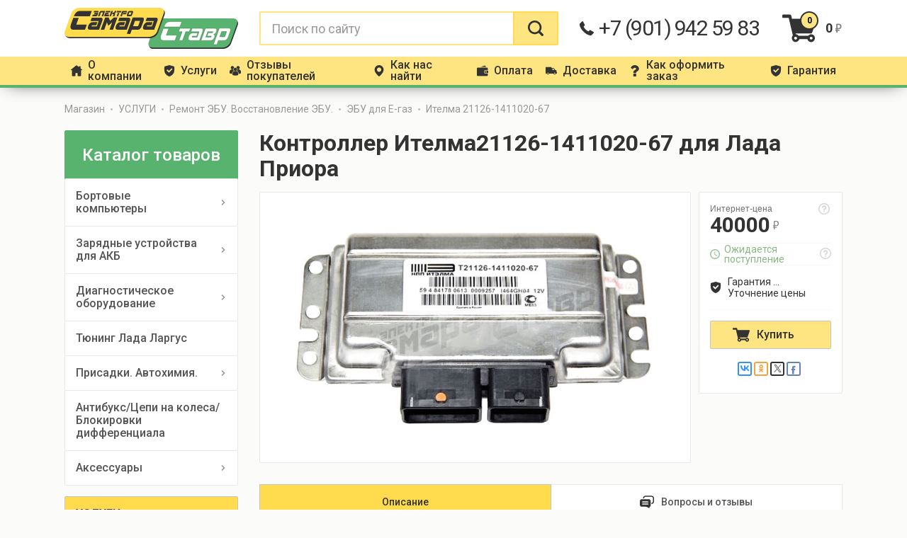

--- FILE ---
content_type: text/html; charset=UTF-8
request_url: https://samara-stavr.ru/Kontroller_ITELMA_21126-1411020-67.htm
body_size: 12266
content:
<!DOCTYPE html>
<html data-wf-page="57ee7217a7aa363843fbca3c" data-wf-site="57ee7217a7aa363843fbca32">
<head>
  <meta charset="utf-8">
  <title>ЭБУ Ителма 21126-1411020-67</title>
  <meta content="ЭБУ Ителма 21126-1411020-67" property="og:title">
  <meta name="keywords" content="контроллер эбу ваз, эсуд приора, эбу, эсуд">  <meta name="description" content="Контроллер Ителма 21126-1411020-67 подойдет в качестве ЭБУ для 16 клапанного двигателя автомобиля Лада Приора с электронной педалью газа. Доставка по России.">  <meta content="width=device-width, initial-scale=1" name="viewport">
<meta content="Webflow" name="generator">
<link href="https://samara-stavr.ru/css/normalize.css?1724669276" rel="stylesheet" type="text/css">
<link href="https://samara-stavr.ru/css/webflow.css?1724669276" rel="stylesheet" type="text/css">
<link href="https://samara-stavr.ru/css/samara-stavr.webflow.css?1724669276" rel="stylesheet" type="text/css">
<script src="https://ajax.googleapis.com/ajax/libs/webfont/1.4.7/webfont.js"></script>
<script type="text/javascript">WebFont.load({
    google: {
      families: ["Roboto:100,100italic,300,300italic,regular,italic,500,500italic,700,700italic,900,900italic:latin-ext,cyrillic,cyrillic-ext,latin"]
    }
});</script>
<!-- [if lt IE 9]><script src="https://cdnjs.cloudflare.com/ajax/libs/html5shiv/3.7.3/html5shiv.min.js" type="text/javascript"></script><![endif] -->
<script type="text/javascript">!function(o,c){var n=c.documentElement,t=" w-mod-";n.className+=t+"js",("ontouchstart"in o||o.DocumentTouch&&c instanceof DocumentTouch)&&(n.className+=t+"touch")}(window,document);
</script>
<link href="https://samara-stavr.ru/images/favicon_samara-stavr.ru.png" rel="shortcut icon" type="image/x-icon">
<link href="https://samara-stavr.ru/images/favikon-256-1-final.png" rel="apple-touch-icon">
<style>
  .catalog-dropdown-toggle {
   white-space: normal; 
   word-wrap: break-word;
   }
  .catalog-toggle-link {
   white-space: pre-wrap; 
   word-wrap: break-word;
   }
  .catalog-dropdown-subdropdown-toggle-link {
   white-space: pre-wrap; 
   word-wrap: break-word;
   }
  .catalog-list-link {
   white-space: pre-wrap; 
   word-wrap: break-word;
   }
  .catalog-dropdown-list-link {
   white-space: pre-wrap; 
   word-wrap: break-word;
   }
  .catalog-dropdown-subdropdown-toggle {
   white-space: normal; 
   word-wrap: break-word;
   }
  .catalog-dropdown-subdropdown-list-link {
   white-space: pre-wrap; 
   word-wrap: break-word;
   }
    .new-link-block {
     white-space: pre-wrap; 
     word-wrap: break-word;
     }
</style>
<style>
  /*выделение текста*/
    ::-moz-selection { /* Firefox */
        color: #ffffff;
        background: #57b36d;
    }
    ::selection {
        color: #ffffff; 
        background: #57b36d;
    }
</style>
<meta name="yandex-verification" content="4f93c3f9b78ab495" />
<script async src="https://www.googletagmanager.com/gtag/js?id=UA-117824096-1"></script>
<script>
  window.dataLayer = window.dataLayer || [];
  function gtag(){dataLayer.push(arguments);}
  gtag('js', new Date());
 
  gtag('config', 'UA-117824096-1');
</script>

  <style>
    .catalog-list-link {
     white-space: pre-wrap; 
     word-wrap: break-word;
     }
    .catalog-subtree-toggle {
     white-space: pre-wrap; 
     word-wrap: break-word;
     }
    .product-gallery-miniature {
    border-collapse: collapse;
    }
  </style>
  <link rel="canonical" href="https://samara-stavr.ru/Kontroller_ITELMA_21126-1411020-67.htm"/>
<style type="text/css">
.link-nav-bar {
  padding-left: 9px;
  padding-right: 9px;
}
</style>
</head>
<body>
  <div class="nav-bar w-nav" data-animation="default" data-collapse="small" data-duration="100">
  <div class="nav-bar-content">
    <div class="nav-bar-head-section">
      <div class="content content-head-nav">
        <a class="link-home w-inline-block" href="https://samara-stavr.ru/">
          <div class="logo"></div>
        </a>
        <div class="search-block w-form">
          <form class="search-form" action="https://samara-stavr.ru/search.html">
            <input class="search-form-field w-input" maxlength="256" name="word" placeholder="Поиск по сайту" type="text" value="">
            <a class="search-form-button w-inline-block" href="#" onclick="this.parentNode.submit();return false;"></a>
            <a class="close-search-button w-inline-block" data-ix="search-hide" href="#"></a>
          </form>
          <div class="w-form-done"></div>
          <div class="w-form-fail"></div>
        </div>
        <a class="open-search-button w-inline-block" data-ix="search-show" href="#"><img class="search-image" src="https://samara-stavr.ru/images/poisk.svg">
        </a>
        <a class="call-link w-inline-block" href="tel:89019425983"><img class="call-icon" src="https://samara-stavr.ru/images/pozvonit.svg">
          <div class="w-hidden-small w-hidden-tiny">+7 (901) 942 59 83</div>
        </a>
        <a class="cart w-inline-block wb-cartdiv" href="https://samara-stavr.ru/cart.html">
<div class="cart-icon">
  <div class="cart-indicator">
    <div>0</div>
  </div>
</div>
<div class="cart-total">
  <div class="price-block">
    <div class="price">0</div>
    <div class="price-symbol">r</div>
  </div>
</div>

</a>




        <div class="nav-bar-menu-button w-nav-button"></div>
      </div>
    </div>
    

    <div class="nav-bar-menu-section w-clearfix">
      <nav class="nav-menu w-nav-menu" role="navigation">
        <div class="content content-nav-menu">
          <div class="nav-bar-links-block">
                                                <a class="link-nav-bar w-inline-block" href="https://samara-stavr.ru/o-kompanii.htm">
              <div class="icon">h</div>
              <div>О компании</div>
            </a>
                                                                                                                                                                                                                        <a class="link-nav-bar w-inline-block" href="https://samara-stavr.ru/Uslugi.htm">
              <div class="icon">g</div>
              <div>Услуги</div>
            </a>
                                                                        <a class="link-nav-bar w-inline-block" href="https://samara-stavr.ru/otzyvy.htm">
              <div class="icon">f</div>
              <div>Отзывы покупателей</div>
            </a>
                                                                                                                        <a class="link-nav-bar w-inline-block" href="https://samara-stavr.ru/O-nas.htm">
              <div class="icon">m</div>
              <div>Как нас найти</div>
            </a>
                                                                                                                                                            <a class="link-nav-bar w-inline-block" href="https://samara-stavr.ru/oplata.htm">
              <div class="icon">p</div>
              <div>Оплата</div>
            </a>
                                                                                                                                                <a class="link-nav-bar w-inline-block" href="https://samara-stavr.ru/dostavka.htm">
              <div class="icon">d</div>
              <div>Доставка</div>
            </a>
                                                                                                                                                <a class="link-nav-bar w-inline-block" href="https://samara-stavr.ru/kak-zakazat.htm">
              <div class="icon">q</div>
              <div>Как оформить заказ</div>
            </a>
                                                                                                                                                <a class="link-nav-bar w-inline-block" href="https://samara-stavr.ru/garantija.htm">
              <div class="icon">g</div>
              <div>Гарантия</div>
            </a>
                                                                                                                                                                                                                                                                                                                                                                                  </div>
        </div>
      </nav>
    </div>
  </div>
</div>

  <div class="section-content">
        <div class="breads-block">
      <div class="content content-breads"><a class="bread-link" href="https://samara-stavr.ru/">Магазин</a>
                  <div class="bread-separator"></div><a class="bread-link" href="https://samara-stavr.ru/Uslugi-samara-stavr/">УСЛУГИ</a>
                  <div class="bread-separator"></div><a class="bread-link" href="https://samara-stavr.ru/Uslugi-samara-stavr/Remont-EBU.-Vosstanovlenie-EBU./">Ремонт ЭБУ. Восстановление ЭБУ.</a>
                  <div class="bread-separator"></div><a class="bread-link" href="https://samara-stavr.ru/Uslugi-samara-stavr/Remont-EBU.-Vosstanovlenie-EBU./Kontrollery_EBU1/">ЭБУ для Е-газ</a>
                                        <div class="bread-separator"></div><span class="bread-link">Ителма 21126-1411020-67</span>
      </div>
    </div>

    <div class="layout-row">
      <div class="content content-layout">
        <div class="catalog-column">
          <div class="catalog w-dropdown" data-delay="0">
  <div class="catalog-toggle w-dropdown-toggle">
    <div>Каталог товаров</div>
  </div>

            <nav class="catalog-list w-dropdown-list">
                        <div class="catalog-dropdown w-dropdown" data-delay="0">
          <div class="catalog-dropdown-toggle w-dropdown-toggle ">
            <a class="catalog-toggle-link w-inline-block" href="https://samara-stavr.ru/bortovyye_kompyutery/"></a>
            <div class="catalog-toggle-text">Бортовые компьютеры</div>
            <div class="catalog-dropdown-open"></div>
          </div>
          <nav class="catalog-dropdown-list w-dropdown-list " data-ix="dropdown-list">
                                                        <div class="catalog-dropdown-subdropdown w-dropdown" data-delay="0">
                  <div class="catalog-dropdown-subdropdown-toggle w-dropdown-toggle ">
                    <a class="catalog-dropdown-subdropdown-toggle-link w-inline-block" href="https://samara-stavr.ru/bortovyye_kompyutery/VAZ_GAZ_UAZ_ShEVI-NIVA/"></a>
                    <div class="catalog-subdropdown-toggle-text">Бортовые компьютеры на ВАЗ, УАЗ, ГАЗ, ШЕВИ-НИВА</div>
                    <div class="catalog-dropdown-open"></div>
                  </div>
                  <nav class="catalog-dropdown-subdropdown-list w-dropdown-list " data-ix="dropdown-list"><a class="catalog-dropdown-subdropdown-list-link w-dropdown-link " href="https://samara-stavr.ru/bortovyye_kompyutery/VAZ_GAZ_UAZ_ShEVI-NIVA/dlja_Lada_Largus__RF-90/">Лада Ларгус</a><a class="catalog-dropdown-subdropdown-list-link w-dropdown-link " href="https://samara-stavr.ru/bortovyye_kompyutery/VAZ_GAZ_UAZ_ShEVI-NIVA/Lada-Vesta/">Лада Веста</a><a class="catalog-dropdown-subdropdown-list-link w-dropdown-link " href="https://samara-stavr.ru/bortovyye_kompyutery/VAZ_GAZ_UAZ_ShEVI-NIVA/Lada-H-RAY/">Лада Х-RAY</a><a class="catalog-dropdown-subdropdown-list-link w-dropdown-link " href="https://samara-stavr.ru/bortovyye_kompyutery/VAZ_GAZ_UAZ_ShEVI-NIVA/dlja_VAZ_21213__2131_Niva_4_4/">Лада Нива 4х4</a><a class="catalog-dropdown-subdropdown-list-link w-dropdown-link " href="https://samara-stavr.ru/bortovyye_kompyutery/VAZ_GAZ_UAZ_ShEVI-NIVA/dlja_Shevrole-Niva/">Шевроле Нива и Нива Travel</a><a class="catalog-dropdown-subdropdown-list-link w-dropdown-link " href="https://samara-stavr.ru/bortovyye_kompyutery/VAZ_GAZ_UAZ_ShEVI-NIVA/dlja_Lada_Granta__VAZ_2190_/">Лада Гранта, Приора 2, Калина 2</a><a class="catalog-dropdown-subdropdown-list-link w-dropdown-link " href="https://samara-stavr.ru/bortovyye_kompyutery/VAZ_GAZ_UAZ_ShEVI-NIVA/dlja_Lada_Kalina__VAZ_1117-18-19_/">Лада Калина</a><a class="catalog-dropdown-subdropdown-list-link w-dropdown-link " href="https://samara-stavr.ru/bortovyye_kompyutery/VAZ_GAZ_UAZ_ShEVI-NIVA/dlja_Lada_Priora__VAZ_2170-71-72_/">Лада Приора</a><a class="catalog-dropdown-subdropdown-list-link w-dropdown-link " href="https://samara-stavr.ru/bortovyye_kompyutery/VAZ_GAZ_UAZ_ShEVI-NIVA/dlja_VAZ_2104-05-07_Klassika/">ВАЗ 2107 Классика</a><a class="catalog-dropdown-subdropdown-list-link w-dropdown-link " href="https://samara-stavr.ru/bortovyye_kompyutery/VAZ_GAZ_UAZ_ShEVI-NIVA/dlja_VAZ_2110-11-12/">ВАЗ 2110-11-12</a><a class="catalog-dropdown-subdropdown-list-link w-dropdown-link " href="https://samara-stavr.ru/bortovyye_kompyutery/VAZ_GAZ_UAZ_ShEVI-NIVA/dlja_VAZ_2113-14-15_i_VAZ_2108-09-099/">ВАЗ 2115 и ВАЗ 2109</a><a class="catalog-dropdown-subdropdown-list-link w-dropdown-link " href="https://samara-stavr.ru/bortovyye_kompyutery/VAZ_GAZ_UAZ_ShEVI-NIVA/dlja_UAZ/">УАЗ</a><a class="catalog-dropdown-subdropdown-list-link w-dropdown-link " href="https://samara-stavr.ru/bortovyye_kompyutery/VAZ_GAZ_UAZ_ShEVI-NIVA/dlja_GAZ__Volga__Gazel___Sobol___Barguzin/">ГАЗ, Волга, Соболь, Баргузин и др...</a><a class="catalog-dropdown-subdropdown-list-link w-dropdown-link " href="https://samara-stavr.ru/bortovyye_kompyutery/VAZ_GAZ_UAZ_ShEVI-NIVA/dlja_karbjuratornyh_dvigatelej/">Бортовые компьютеры для карбюраторных двигателей</a>                  </nav>
                </div>
                                                                      <a class="catalog-dropdown-list-link w-dropdown-link " href="https://samara-stavr.ru/bortovyye_kompyutery/dlja_inomarok/">Бортовые компьютеры для ИНОМАРОК</a>
                                                                      <a class="catalog-dropdown-list-link w-dropdown-link " href="https://samara-stavr.ru/bortovyye_kompyutery/Bortovye-kompyutery-dlya-katerov-i-lodok/">Бортовые компьютеры для катеров и мототехники</a>
                                                                      <a class="catalog-dropdown-list-link w-dropdown-link " href="https://samara-stavr.ru/bortovyye_kompyutery/Komplektuyuschie-k-Bortovym-Kompyuteram/">Комплектующие к Бортовым Компьютерам</a>
                                                                      <a class="catalog-dropdown-list-link w-dropdown-link " href="https://samara-stavr.ru/bortovyye_kompyutery/__MULTITRONICS__/">«MULTITRONICS»</a>
                                                                      <a class="catalog-dropdown-list-link w-dropdown-link " href="https://samara-stavr.ru/bortovyye_kompyutery/_ShTAT__g_Tol_jatti/">«ШТАТ»</a>
                                                                      <a class="catalog-dropdown-list-link w-dropdown-link " href="https://samara-stavr.ru/bortovyye_kompyutery/__GAMMA_/">«GAMMA»</a>
                                                                      <a class="catalog-dropdown-list-link w-dropdown-link " href="https://samara-stavr.ru/bortovyye_kompyutery/_ORION__g_Sankt-Peterburg/">«ОРИОН»</a>
                                    </nav>
        </div>
                              <div class="catalog-dropdown w-dropdown" data-delay="0">
          <div class="catalog-dropdown-toggle w-dropdown-toggle ">
            <a class="catalog-toggle-link w-inline-block" href="https://samara-stavr.ru/ZARJaDNYE_USTROJSTVA_dlja_AKKUMULJaTORNYH_BATAREJ/"></a>
            <div class="catalog-toggle-text">Зарядные устройства для АКБ</div>
            <div class="catalog-dropdown-open"></div>
          </div>
          <nav class="catalog-dropdown-list w-dropdown-list " data-ix="dropdown-list">
                                                        <a class="catalog-dropdown-list-link w-dropdown-link " href="https://samara-stavr.ru/ZARJaDNYE_USTROJSTVA_dlja_AKKUMULJaTORNYH_BATAREJ/Pusko_zarjadnye_ustrojstva/">Пуско-зарядные устройства</a>
                                                                      <a class="catalog-dropdown-list-link w-dropdown-link " href="https://samara-stavr.ru/ZARJaDNYE_USTROJSTVA_dlja_AKKUMULJaTORNYH_BATAREJ/Zarjadnye_ustrojstva/">Зарядные устройства</a>
                                                                      <a class="catalog-dropdown-list-link w-dropdown-link " href="https://samara-stavr.ru/ZARJaDNYE_USTROJSTVA_dlja_AKKUMULJaTORNYH_BATAREJ/Preobrazovateli-napryazheniya/">Преобразователи напряжения</a>
                                                                      <a class="catalog-dropdown-list-link w-dropdown-link " href="https://samara-stavr.ru/ZARJaDNYE_USTROJSTVA_dlja_AKKUMULJaTORNYH_BATAREJ/Nagruzochnye-vilki/">Нагрузочные вилки</a>
                                    </nav>
        </div>
                              <div class="catalog-dropdown w-dropdown" data-delay="0">
          <div class="catalog-dropdown-toggle w-dropdown-toggle ">
            <a class="catalog-toggle-link w-inline-block" href="https://samara-stavr.ru/Diagnosticheskoe_oborudovanie/"></a>
            <div class="catalog-toggle-text">Диагностическое оборудование</div>
            <div class="catalog-dropdown-open"></div>
          </div>
          <nav class="catalog-dropdown-list w-dropdown-list " data-ix="dropdown-list">
                                                        <a class="catalog-dropdown-list-link w-dropdown-link " href="https://samara-stavr.ru/Diagnosticheskoe_oborudovanie/SKANMATIK/">СКАНМАТИК</a>
                                                                      <a class="catalog-dropdown-list-link w-dropdown-link " href="https://samara-stavr.ru/Diagnosticheskoe_oborudovanie/Katalog_produkcii_NPP__NTS_/">НПП «НТС»</a>
                                                                      <a class="catalog-dropdown-list-link w-dropdown-link " href="https://samara-stavr.ru/Diagnosticheskoe_oborudovanie/Tetery_DST/">АвтоСканеры | Теcтеры ДСТ</a>
                                                                      <a class="catalog-dropdown-list-link w-dropdown-link " href="https://samara-stavr.ru/Diagnosticheskoe_oborudovanie/Motor-testery/">Мотор Тестеры</a>
                                                                      <a class="catalog-dropdown-list-link w-dropdown-link " href="https://samara-stavr.ru/Diagnosticheskoe_oborudovanie/Dizel_naja_diagnostika/">Дизельная диагностика</a>
                                                                      <a class="catalog-dropdown-list-link w-dropdown-link " href="https://samara-stavr.ru/Diagnosticheskoe_oborudovanie/ELM-327/">ELM 327</a>
                                                                      <a class="catalog-dropdown-list-link w-dropdown-link " href="https://samara-stavr.ru/Diagnosticheskoe_oborudovanie/Kabeli_diagnosticheskie/">Кабели диагностические</a>
                                                                      <a class="catalog-dropdown-list-link w-dropdown-link " href="https://samara-stavr.ru/Diagnosticheskoe_oborudovanie/Stroboskopy/">Стробоскопы</a>
                                    </nav>
        </div>
                              <a class="catalog-list-link w-dropdown-link " href="https://samara-stavr.ru/Tyuning-Lada-Largus/">Тюнинг Лада Ларгус</a>
                              <div class="catalog-dropdown w-dropdown" data-delay="0">
          <div class="catalog-dropdown-toggle w-dropdown-toggle ">
            <a class="catalog-toggle-link w-inline-block" href="https://samara-stavr.ru/Prisadki_k_avtomobilju_EDIAL/"></a>
            <div class="catalog-toggle-text">Присадки. Автохимия.</div>
            <div class="catalog-dropdown-open"></div>
          </div>
          <nav class="catalog-dropdown-list w-dropdown-list " data-ix="dropdown-list">
                                                        <a class="catalog-dropdown-list-link w-dropdown-link " href="https://samara-stavr.ru/Prisadki_k_avtomobilju_EDIAL/Prisadki_v_toplivo/">Присадки в топливо</a>
                                                                      <a class="catalog-dropdown-list-link w-dropdown-link " href="https://samara-stavr.ru/Prisadki_k_avtomobilju_EDIAL/Prisadki_k_maslam/">Присадки к маслам</a>
                                                                      <a class="catalog-dropdown-list-link w-dropdown-link " href="https://samara-stavr.ru/Prisadki_k_avtomobilju_EDIAL/Raskoksovka_porshnevyh_kolec/">Раскоксовка поршневых колец</a>
                                    </nav>
        </div>
                              <a class="catalog-list-link w-dropdown-link " href="https://samara-stavr.ru/Antibuksovochnye-prisposobleniya/">Антибукс/Цепи на колеса/Блокировки дифференциала</a>
                              <div class="catalog-dropdown w-dropdown" data-delay="0">
          <div class="catalog-dropdown-toggle w-dropdown-toggle ">
            <a class="catalog-toggle-link w-inline-block" href="https://samara-stavr.ru/AKSESSUARY/"></a>
            <div class="catalog-toggle-text">Аксессуары</div>
            <div class="catalog-dropdown-open"></div>
          </div>
          <nav class="catalog-dropdown-list w-dropdown-list " data-ix="dropdown-list">
                                                        <a class="catalog-dropdown-list-link w-dropdown-link " href="https://samara-stavr.ru/AKSESSUARY/Korrektor_E-gaza/">Корректоры Е-газа</a>
                                                                      <a class="catalog-dropdown-list-link w-dropdown-link " href="https://samara-stavr.ru/AKSESSUARY/Videoregistratory-i-antiradary/">Видеорегистраторы и антирадары</a>
                                                                      <a class="catalog-dropdown-list-link w-dropdown-link " href="https://samara-stavr.ru/AKSESSUARY/Avtoodeyala/">Автоодеяло</a>
                                                                      <a class="catalog-dropdown-list-link w-dropdown-link " href="https://samara-stavr.ru/AKSESSUARY/Termosumki-i-Organajzery-dlya-avtomobilya/">Термосумки и Органайзеры</a>
                                                                      <a class="catalog-dropdown-list-link w-dropdown-link " href="https://samara-stavr.ru/AKSESSUARY/Raznoe/">Комфорт в автомобиле</a>
                                    </nav>
        </div>
                              <div class="catalog-dropdown w-dropdown" data-delay="0">
          <div class="catalog-dropdown-toggle w-dropdown-toggle w--open">
            <a class="catalog-toggle-link w-inline-block" href="https://samara-stavr.ru/Uslugi-samara-stavr/"></a>
            <div class="catalog-toggle-text">УСЛУГИ</div>
            <div class="catalog-dropdown-open"></div>
          </div>
          <nav class="catalog-dropdown-list w-dropdown-list w--open" data-ix="dropdown-list">
                                                        <div class="catalog-dropdown-subdropdown w-dropdown" data-delay="0">
                  <div class="catalog-dropdown-subdropdown-toggle w-dropdown-toggle w--open">
                    <a class="catalog-dropdown-subdropdown-toggle-link w-inline-block" href="https://samara-stavr.ru/Uslugi-samara-stavr/Remont-EBU.-Vosstanovlenie-EBU./"></a>
                    <div class="catalog-subdropdown-toggle-text">Ремонт ЭБУ. Восстановление ЭБУ.</div>
                    <div class="catalog-dropdown-open"></div>
                  </div>
                  <nav class="catalog-dropdown-subdropdown-list w-dropdown-list w--open" data-ix="dropdown-list"><a class="catalog-dropdown-subdropdown-list-link w-dropdown-link " href="https://samara-stavr.ru/Uslugi-samara-stavr/Remont-EBU.-Vosstanovlenie-EBU./Kontrollery_EBU_dlja_E-gaz/">ЭБУ</a><a class="catalog-dropdown-subdropdown-list-link w-dropdown-link w--current" href="https://samara-stavr.ru/Uslugi-samara-stavr/Remont-EBU.-Vosstanovlenie-EBU./Kontrollery_EBU1/">ЭБУ для Е-газ</a><a class="catalog-dropdown-subdropdown-list-link w-dropdown-link " href="https://samara-stavr.ru/Uslugi-samara-stavr/Remont-EBU.-Vosstanovlenie-EBU./Kontrollery-EBU-pischuschiesya/">ЭБУ перепрошиваемые</a>                  </nav>
                </div>
                                                                      <a class="catalog-dropdown-list-link w-dropdown-link " href="https://samara-stavr.ru/Uslugi-samara-stavr/Pomosch-v-pokupke-novogo-avtomobilya-VAZ/">Помощь в покупке нового автомобиля ВАЗ</a>
                                                                      <a class="catalog-dropdown-list-link w-dropdown-link " href="https://samara-stavr.ru/Uslugi-samara-stavr/Dopolnitelnoe-oborudovanie/">Дополнительное оборудование и его установка</a>
                                    </nav>
        </div>
                              <div class="catalog-dropdown w-dropdown" data-delay="0">
          <div class="catalog-dropdown-toggle w-dropdown-toggle ">
            <a class="catalog-toggle-link w-inline-block" href="https://samara-stavr.ru/parktroniki/"></a>
            <div class="catalog-toggle-text">Парковочные системы - Парктроники</div>
            <div class="catalog-dropdown-open"></div>
          </div>
          <nav class="catalog-dropdown-list w-dropdown-list " data-ix="dropdown-list">
                                                        <a class="catalog-dropdown-list-link w-dropdown-link " href="https://samara-stavr.ru/parktroniki/Partroniki_Multitronics/">Парктроники «MULTITRONICS» г.Москва</a>
                                                                      <a class="catalog-dropdown-list-link w-dropdown-link " href="https://samara-stavr.ru/parktroniki/Partroniki__PRESTIGE__g_Nizhnij_Novgorod/">Парктроник «PRESTIGE» г.Нижний Новгород</a>
                                                                      <a class="catalog-dropdown-list-link w-dropdown-link " href="https://samara-stavr.ru/parktroniki/Partroniki__GAMMA__g_Tol_jatti/">Парктроник «GAMMA» г.Тольятти</a>
                                    </nav>
        </div>
                              <div class="catalog-dropdown w-dropdown" data-delay="0">
          <div class="catalog-dropdown-toggle w-dropdown-toggle ">
            <a class="catalog-toggle-link w-inline-block" href="https://samara-stavr.ru/KOMBINACII_PRIBOROV_so_VSTROENNYM_BORTOVYM_KOMP_Ju/"></a>
            <div class="catalog-toggle-text">Панели приборов</div>
            <div class="catalog-dropdown-open"></div>
          </div>
          <nav class="catalog-dropdown-list w-dropdown-list " data-ix="dropdown-list">
                                                        <a class="catalog-dropdown-list-link w-dropdown-link " href="https://samara-stavr.ru/KOMBINACII_PRIBOROV_so_VSTROENNYM_BORTOVYM_KOMP_Ju/Lada-H-RAY1/">Х-RAY</a>
                                                                      <a class="catalog-dropdown-list-link w-dropdown-link " href="https://samara-stavr.ru/KOMBINACII_PRIBOROV_so_VSTROENNYM_BORTOVYM_KOMP_Ju/Kombinacii_priborov__FERRUM__g_Tol_jatti/">«FERRUM» г.Тольятти</a>
                                                                      <a class="catalog-dropdown-list-link w-dropdown-link " href="https://samara-stavr.ru/KOMBINACII_PRIBOROV_so_VSTROENNYM_BORTOVYM_KOMP_Ju/Lada-Largus/">Ларгус</a>
                                                                      <a class="catalog-dropdown-list-link w-dropdown-link " href="https://samara-stavr.ru/KOMBINACII_PRIBOROV_so_VSTROENNYM_BORTOVYM_KOMP_Ju/Lada_Granta/">Гранта, Калина2</a>
                                                                      <a class="catalog-dropdown-list-link w-dropdown-link " href="https://samara-stavr.ru/KOMBINACII_PRIBOROV_so_VSTROENNYM_BORTOVYM_KOMP_Ju/Kombinacii_priborov_dlja_VAZ_1117-18-19_Lada_Kalina/">Лада Калина первого поколения</a>
                                                                      <a class="catalog-dropdown-list-link w-dropdown-link " href="https://samara-stavr.ru/KOMBINACII_PRIBOROV_so_VSTROENNYM_BORTOVYM_KOMP_Ju/Kombinacii_priborov_dlja_VAZ_2170-71-72_Lada_Priora/">Лада Приора первого поколения</a>
                                                                      <a class="catalog-dropdown-list-link w-dropdown-link " href="https://samara-stavr.ru/KOMBINACII_PRIBOROV_so_VSTROENNYM_BORTOVYM_KOMP_Ju/Kombinacii_priborov_dlja_VAZ_2110-11-12__novaja_panel__/">ВАЗ 2110-11-12 (новаяпанель)</a>
                                                                      <a class="catalog-dropdown-list-link w-dropdown-link " href="https://samara-stavr.ru/KOMBINACII_PRIBOROV_so_VSTROENNYM_BORTOVYM_KOMP_Ju/Kombinacii_priborov_dlja_Shevrole-Niva/">Нива Шевроле</a>
                                                                      <a class="catalog-dropdown-list-link w-dropdown-link " href="https://samara-stavr.ru/KOMBINACII_PRIBOROV_so_VSTROENNYM_BORTOVYM_KOMP_Ju/Kombinacii_priborov_dlja_VAZ_2121-31__Niva4_4_/">ВАЗ 2121-31 (Нива4х4)</a>
                                                                      <a class="catalog-dropdown-list-link w-dropdown-link " href="https://samara-stavr.ru/KOMBINACII_PRIBOROV_so_VSTROENNYM_BORTOVYM_KOMP_Ju/Kombinacii_priborov_dlja_VAZ_2113-14-15__evropanel__/">ВАЗ 2113-14-15 (европанель)</a>
                                    </nav>
        </div>
            </nav>
</div>
        </div>
        <div class="content-colimn">
          <div class="title-page-block">
            <h1 class="title-page">Контроллер Ителма21126-1411020-67 для Лада Приора</h1>
          </div>
                    <div class="content-product-page">
            <div class="product-preview">
                                          
                                                                      
              <div class="product-gallery">
                <a class="product-preview-image w-inline-block w-lightbox" href="#"><img class="product-prew-miniature" sizes="(max-width: 479px) 93vw, (max-width: 767px) 96vw, (max-width: 991px) 97vw, 61vw" src="https://samara-stavr.ru/img/store/products/thumb1280x1024x1x8bfdb1f4d0c13b146d2ad78c48804cad-426-png.jpg" srcset="https://samara-stavr.ru/img/store/products/thumb500x315x1x8bfdb1f4d0c13b146d2ad78c48804cad-426-png.jpg 500w, https://samara-stavr.ru/img/store/products/thumb800x503x1x8bfdb1f4d0c13b146d2ad78c48804cad-426-png.jpg 800w, https://samara-stavr.ru/img/store/products/thumb1080x679x1x8bfdb1f4d0c13b146d2ad78c48804cad-426-png.jpg 1080w, https://samara-stavr.ru/img/store/products/thumb1210x760x1x8bfdb1f4d0c13b146d2ad78c48804cad-426-png.jpg 1210w">
                  <script class="w-json" type="application/json">
                    { "group": "Product Galery ", "items": [{
                      "_id": "57e2a3fadc995a8426f1feee",
                      "type": "image",
                      "url": "https://samara-stavr.ru/img/store/products/thumb1280x1024x1x8bfdb1f4d0c13b146d2ad78c48804cad-426-png.jpg"
                    }] }
                  </script>
                </a>
                                              </div>
              <div class="product-info-card">
                <div class="product-info-card-row">
                  <div class="product-info-card-list">
                    <div class="price-info product-info-card-block">
                      <div class="prices-block">
                        <div class="product-price-type-block">
                          <div class="product-price-name">Интернет-цена</div>
                          <div class="price-block">
                            <div class="numeral-product-big price">40000</div>
                            <div class="price-symbol">r</div>
                          </div>
                        </div>
                                              </div>
                      <div class="info">
                        <div class="info-button" data-ix="open-info"></div>
                        <div class="info-popup w-clearfix">
                          <div class="info-popup-arrow"></div>
                          <div class="info-popup-close" data-ix="close-info-popup"></div>
                          <div class="info-popup-title">Интернет-цена</div>
                          <p class="info-popup-paragraph">Цена при заказе в интернет-магазине.<br><br>Если вы проживаете в Самаре и хотите приобрести товар в интернет-магазине, то вам необходимо будет оформить заказ, выбрав Способ доставки «Курьером по Самаре».</p>
                          <div class="info-popup-title">Цена в розничном магазине</div>
                          <p class="info-popup-paragraph">Цена, по которой товар продается в розничном магазине по адресу: г. Самара, ул. Ново-Садовая, 305а, ТЦ "Апельсин".<br><br>Если цена розничного магазина не указана, то в розничном магазине товар продается по цене интернет-магазина.</p>
                        </div>
                      </div>
                    </div>
                    <div class="product-info-card-block">
                      <div class="product-stock-status-block">
                                                                        <div class="product-stock-status-product-block soon">Ожидается поступление</div>
                                                                                                <div class="info">
                          <div class="info-button" data-ix="open-info"></div>
                          <div class="info-popup w-clearfix">
                            <div class="info-popup-close" data-ix="close-info-popup"></div>
                            <div class="info-popup-arrow"></div>
                            <div class="info-popup-arrow"></div>
                            <p class="info-popup-paragraph">Это статус товара, отображающий информацию о наличии товара на складе.</p>
                            <div class="info-popup-title">Есть в наличии</div>
                            <p class="info-popup-paragraph">Данный товар есть на складе магазина, и будет отправлен вам в кратчайшие сроки без предзаказа.</p>
                            <div class="info-popup-title">Ожидается поступление</div>
                            <p class="info-popup-paragraph">На данный момент этого товара нет в наличии, но мы ожидаем его поступления от производителя. Как только товар поступит в магазин, он будет отправлен вам.<br><br>Сроки поступления товара в магазин вам сообщит оператор.</p>
                            <div class="info-popup-title">Поставляется под заказ</div>
                            <p class="info-popup-paragraph">Данного товара нет в наличии на складе магазина, но мы сможем привезти его специально для вас, если вы оформите заказ.<br><br>Товары, поставляемые «под заказ» отправляются только при 100% предоплате.<br><br>Сроки поставки вам сообщит оператор.</p>
                          </div>
                        </div>
                      </div>
                    </div>
                                        <div class="product-info-card-block">
                      <div class="info-guarantee">
                        <div class="info-guarantee-text">Гарантия ... Уточнение цены</div>
                      </div>
                    </div>
                                      </div>
                                                      <div class="purchase-block">
                    <a class="product-buy-button w-inline-block" data-ix="click-buy-button"  href="#add-to-cart" data-productid="426">
                      <div class="product-purchase-button-icon"></div>
                      <div>Купить</div>
                    </a>
                    <a class="product-checkout-button w-inline-block"  href="https://samara-stavr.ru/cart.html">
                      <div>Оформить покупку</div>
                    </a>
                  </div>
                                    <div class="share-block">
                    <div class="share-embed w-embed w-script">
                      <script type="text/javascript">(function(w,doc) {
                        if (!w.__utlWdgt ) {
                            w.__utlWdgt = true;
                            var d = doc, s = d.createElement('script'), g = 'getElementsByTagName';
                            s.type = 'text/javascript'; s.charset='UTF-8'; s.async = true;
                            s.src = ('https:' == w.location.protocol ? 'https' : 'http')  + '://w.uptolike.com/widgets/v1/uptolike.js';
                            var h=d[g]('body')[0];
                            h.appendChild(s);
                        }})(window,document);
                      </script>
                      <div data-background-alpha="0.0" data-buttons-color="#ffffff" data-counter-background-color="#ffffff" data-share-counter-size="12" data-top-button="false" data-share-counter-type="disable" data-share-style="11" data-mode="share" data-like-text-enable="false" data-mobile-view="false" data-icon-color="#ffffff" data-orientation="horizontal" data-text-color="#000000" data-share-shape="round-rectangle" data-sn-ids="vk.ok.tw.fb.gp." data-share-size="20" data-background-color="#ffffff" data-preview-mobile="false" data-mobile-sn-ids="fb.vk.tw.wh.ok.vb." data-pid="1564596" data-counter-background-alpha="1.0" data-following-enable="false" data-exclude-show-more="true" data-selection-enable="false" class="uptolike-buttons"></div>
                    </div>
                  </div>
                </div>
              </div>
            </div>
            <div class="horizontal tabs w-tabs" data-duration-in="300" data-duration-out="100">
              <div class="horizontal tabs-menu w-tab-menu">
                                <a class="horizontal tabs-link-block w--current w-inline-block w-tab-link" data-w-tab="Tab 3">
                  <div>Описание</div>
                </a>
                                                                                                                <a class="horizontal tabs-link-block w-inline-block w-tab-link" data-w-tab="Tab 7" id="msg"><img class="descriptions-tabs-menu-link-icon" src="https://samara-stavr.ru/images/otzyvy-tovarov.svg">
                  <div>Вопросы и отзывы</div>
                </a>
              </div>
              <div class="horizontal tabs-content w-tab-content">
                                <div class="w--tab-active w-tab-pane" data-w-tab="Tab 3">
                  <div class="w-richtext">
                    <p><span style="color:#e74c3c">Уважаемые покупатели, во избежание ошибок в<strong>&nbsp;</strong>при заказе&nbsp;контроллера, в </span><strong><span style="color:#e74c3c">&quot;Корзине&quot;</span></strong><span style="color:#e74c3c"><strong>&nbsp;</strong>в&nbsp;поле<strong> </strong></span><strong><span style="color:#e74c3c">&quot;Дополнительно&quot;</span></strong><span style="color:#e74c3c">&nbsp;указывайте модель автомобиля, год выпуска и&nbsp;основные характеристики двигателя, либо полный номер своего ЭБУ.</span></p>

<h2>Контроллер&nbsp;на Лада Приору с Е-газом</h2>

<p>ЭБУ&nbsp;<strong>Ителма&nbsp;21126-1411020-67&nbsp;</strong>это контроллер эбу ваз, который<strong>&nbsp;</strong>устанавливается взамен вышедшего из строя ЭСУД Приора на автомобилях этого семейства: ВАЗ 2170,&nbsp;ВАЗ&nbsp;2171,&nbsp;ВАЗ&nbsp;2172&nbsp;с 16 клапанным двигателем и электронной педалью газа (Е-газ) экологического стандарта Евро-3.</p>

<p>Данные ЭБУ поставляются на конвейер АвтоВАЗа.</p>

<p><strong>Доставка по России.</strong></p>

<p><span style="color:#e74c3c"><strong>Уважаемые покупатели!</strong></span></p>

<p><span style="color:#e74c3c">Все представленные Контроллеры&nbsp;отличаются по своей стоимости.<br />
На сайте указана&nbsp;<em><strong>ориентировочная</strong></em><em>&nbsp;</em>средняя цена контроллера данного типа.<br />
<strong>Окончательная стоимость</strong>&nbsp;каждого контроллера указывается менеджером при оформлении заказа.</span></p>                  </div>
                </div>
                                                                                                <div class="w-tab-pane" data-w-tab="Tab 7">
                  <div class="feedback-product-title-block">
                    <div>Вопросы и отзывы о товаре</div><a class="button feedback-button feedback-product w-button" data-ix="feedback-form">Добавить</a></div>
                                    <div class="feedback-wall">
                    <div class="feedback-content">
                                                                </div>

                    

                    <div class="feed-back-form-lightbox">
                      <a class="lightbox-button-close w-inline-block" data-ix="feed-back-close"></a>
                      <div class="feed-back-form-wrapper w-form" data-ix="feedback-form">
                        <form class="feed-pack-form" data-name="FeedBack" id="guestbookform" method=post action="https://samara-stavr.ru/cmd/guestbook/add/" enctype="multipart/form-data">
                          <input type="hidden" name="wb" value="2|Page">
                          <input type="hidden" name="parentid" value="426">

                          <label class="order-title" for="name">Оставьте свой отзыв</label>
                          <div class="order-form-fields-block">
                            <input class="form-field w-input" data-name="author" id="author" maxlength="256" name="author" placeholder="Ваше имя" required="required" type="text">
                            <input class="form-field w-input" data-name="email" id="email" maxlength="256" name="email" placeholder="Ваш E-mail" required="required" type="email">
                            <input class="form-field w-input" data-name="city" id="city" maxlength="256" name="city" placeholder="Ваш город" required="required" type="text">
                          </div>
                          <div class="order-form-fields-block">
                            <textarea class="form-textarea w-input" data-name="note1" id="note1" name="note1" placeholder="Ваш отзыв или вопрос:" required="required"></textarea>
                          </div>
                          <div class="feed-back-form-footer">
                            <div class="capcha-block">
                              <!--div class="capcha-image-block"><img class="capcha-image" src="https://samara-stavr.ru/gb_codegen.php?1768454667">
                              </div>
                              <input class="capcha-field w-input" data-name="captcha" id="captcha" maxlength="256" name="captcha" placeholder="Введите число на изображении" required="required" type="text"-->
                              
                              <div class="g-recaptcha" data-sitekey="6Ldk5SQUAAAAAOvDGJP9TsL_u_IQE65q7XXLJ8P9"></div>
                            </div>
                            <input class="button feedback-button form-feedback w-button" data-wait="Подождите..." type="button" value="Оставить отзыв" onclick="dosendguestbook();">
                          </div>
                        </form>
                        <div class="feedback-success w-form-done">
                          <div>Ваш комментарий будет опубликован после проверки администратором сайта</div>
                        </div>
                        <div class="w-form-fail">
                          <div>Что-то пошло не так, попробуйте еще раз</div>
                        </div>
                      </div>
                    </div>
                    
                                                            
                    
                    
                  </div>
                </div>
              </div>
            </div>
                        <div class="related-products-section">
              <div class="title-page-block">
                <div class="title-page">Рекомендуем также:</div>
              </div>
              
                                                          
              <div class="grid">
                <div class="grid-content">
                                                          <div class="block-grid product-block">
                      <!--div class="new-lable"></div-->
                      <div class="content-grid product-block-content">
                        <a class="link-block-grid product-link-block w-inline-block" href="https://samara-stavr.ru/Uteplitel-dvigatelya.htm">
                          <div class="imag-block-grid product-image-block"><img class="image-grid product-block-image" sizes="(max-width: 479px) 100vw, (max-width: 767px) 47vw, (max-width: 991px) 48vw, 193px" src="https://samara-stavr.ru/img/store/products/thumb605x380x1x8bfdb1f4d0c13b146d2ad78c48804cad-574-png.jpg" srcset="https://samara-stavr.ru/img/store/products/thumb500x315x1x8bfdb1f4d0c13b146d2ad78c48804cad-574-png.jpg 500w, https://samara-stavr.ru/img/store/products/thumb605x380x1x8bfdb1f4d0c13b146d2ad78c48804cad-574-png.jpg 605w">
                          </div>
                          <div class="info-grid product-block-info">
                            <div class="product-block-title title-grid">Утеплитель двигателя</div>
                            <div class="product-block-info-text text-grid"><p>Низкая теплопроводность&ndash;&nbsp;0.04 Вт/мК<br />
Уменьшает время остывания двигателя<br />
в два раза. Огнеупорный материал.<br />
Подходит на все виды автомобилей.</p></div>
                          </div>
                        </a>
                        <div class="product-block-purchase-block purchase-grid">
                          <div class="price-grid product-block-price-block">
                            <div class="price-block">
                              <div class="numeral-grid price">1480</div>
                              <div class="price-symbol">r</div>
                            </div>
                          </div>
                          <div class="product-stock-status-block status-grid">
                                                        <div class="in-stock product-stock-status-product-block">Есть в наличии</div>
                                                                                                                                          </div>
                          <div class="product-order-buttons-block">
                            <a class="button-grid product-buy-button w-inline-block" data-ix="click-buy-button" href="#add-to-cart" data-productid="574"><img class="product-block-button-buy-icon" src="https://samara-stavr.ru/images/cart-of-ecommerce.svg">
                              <div>Купить</div>
                            </a>
                            <a class="button-grid product-checkout-button w-inline-block" href="https://samara-stavr.ru/cart.html">
                              <div>ОФОРМИТЬ ПОКУПКУ</div>
                            </a>
                          </div>
                        </div>
                      </div>
                    </div>
                                                          <div class="block-grid product-block">
                      <!--div class="new-lable"></div-->
                      <div class="content-grid product-block-content">
                        <a class="link-block-grid product-link-block w-inline-block" href="https://samara-stavr.ru/Razvetvitel___prikurivatelja_na_2_vhoda.htm">
                          <div class="imag-block-grid product-image-block"><img class="image-grid product-block-image" sizes="(max-width: 479px) 100vw, (max-width: 767px) 47vw, (max-width: 991px) 48vw, 193px" src="https://samara-stavr.ru/img/store/products/thumb605x380x1x8bfdb1f4d0c13b146d2ad78c48804cad-365-png.jpg" srcset="https://samara-stavr.ru/img/store/products/thumb500x315x1x8bfdb1f4d0c13b146d2ad78c48804cad-365-png.jpg 500w, https://samara-stavr.ru/img/store/products/thumb605x380x1x8bfdb1f4d0c13b146d2ad78c48804cad-365-png.jpg 605w">
                          </div>
                          <div class="info-grid product-block-info">
                            <div class="product-block-title title-grid">Разветвитель  прикуривателя на 2 входа</div>
                            <div class="product-block-info-text text-grid"><p>Количество выходов -&nbsp;два<br />
Питание&nbsp;12В и&nbsp;24В. Сила тока&nbsp;5А.<br />
Защита от короткого замыкания.<br />
Максимальная&nbsp;мощность -&nbsp;60 Вт.</p></div>
                          </div>
                        </a>
                        <div class="product-block-purchase-block purchase-grid">
                          <div class="price-grid product-block-price-block">
                            <div class="price-block">
                              <div class="numeral-grid price">400</div>
                              <div class="price-symbol">r</div>
                            </div>
                          </div>
                          <div class="product-stock-status-block status-grid">
                                                        <div class="in-stock product-stock-status-product-block">Есть в наличии</div>
                                                                                                                                          </div>
                          <div class="product-order-buttons-block">
                            <a class="button-grid product-buy-button w-inline-block" data-ix="click-buy-button" href="#add-to-cart" data-productid="365"><img class="product-block-button-buy-icon" src="https://samara-stavr.ru/images/cart-of-ecommerce.svg">
                              <div>Купить</div>
                            </a>
                            <a class="button-grid product-checkout-button w-inline-block" href="https://samara-stavr.ru/cart.html">
                              <div>ОФОРМИТЬ ПОКУПКУ</div>
                            </a>
                          </div>
                        </div>
                      </div>
                    </div>
                                                          <div class="block-grid product-block">
                      <!--div class="new-lable"></div-->
                      <div class="content-grid product-block-content">
                        <a class="link-block-grid product-link-block w-inline-block" href="https://samara-stavr.ru/Zaryadnoe-ustrojstvo-Shtat-USB-1.2-Granta-Priora.htm">
                          <div class="imag-block-grid product-image-block"><img class="image-grid product-block-image" sizes="(max-width: 479px) 100vw, (max-width: 767px) 47vw, (max-width: 991px) 48vw, 193px" src="https://samara-stavr.ru/img/store/products/thumb605x380x1x8bfdb1f4d0c13b146d2ad78c48804cad-450-png.jpg" srcset="https://samara-stavr.ru/img/store/products/thumb500x315x1x8bfdb1f4d0c13b146d2ad78c48804cad-450-png.jpg 500w, https://samara-stavr.ru/img/store/products/thumb605x380x1x8bfdb1f4d0c13b146d2ad78c48804cad-450-png.jpg 605w">
                          </div>
                          <div class="info-grid product-block-info">
                            <div class="product-block-title title-grid">Штат USB 2.0 Гранта, Приора</div>
                            <div class="product-block-info-text text-grid"><p>Малый ток потребления.<br />
Защита от переплюсовки.<br />
Защита от короткого замыкания.<br />
Совместимость со всеми устройствами.</p></div>
                          </div>
                        </a>
                        <div class="product-block-purchase-block purchase-grid">
                          <div class="price-grid product-block-price-block">
                            <div class="price-block">
                              <div class="numeral-grid price">750</div>
                              <div class="price-symbol">r</div>
                            </div>
                          </div>
                          <div class="product-stock-status-block status-grid">
                                                        <div class="in-stock product-stock-status-product-block">Есть в наличии</div>
                                                                                                                                          </div>
                          <div class="product-order-buttons-block">
                            <a class="button-grid product-buy-button w-inline-block" data-ix="click-buy-button" href="#add-to-cart" data-productid="450"><img class="product-block-button-buy-icon" src="https://samara-stavr.ru/images/cart-of-ecommerce.svg">
                              <div>Купить</div>
                            </a>
                            <a class="button-grid product-checkout-button w-inline-block" href="https://samara-stavr.ru/cart.html">
                              <div>ОФОРМИТЬ ПОКУПКУ</div>
                            </a>
                          </div>
                        </div>
                      </div>
                    </div>
                                                          <div class="block-grid product-block">
                      <!--div class="new-lable"></div-->
                      <div class="content-grid product-block-content">
                        <a class="link-block-grid product-link-block w-inline-block" href="https://samara-stavr.ru/Multitronics_UX-7.htm">
                          <div class="imag-block-grid product-image-block"><img class="image-grid product-block-image" sizes="(max-width: 479px) 100vw, (max-width: 767px) 47vw, (max-width: 991px) 48vw, 193px" src="https://samara-stavr.ru/img/store/products/thumb605x380x1x8bfdb1f4d0c13b146d2ad78c48804cad-360-multitroniks-ux-7-21-jpg.jpg" srcset="https://samara-stavr.ru/img/store/products/thumb500x315x1x8bfdb1f4d0c13b146d2ad78c48804cad-360-multitroniks-ux-7-21-jpg.jpg 500w, https://samara-stavr.ru/img/store/products/thumb605x380x1x8bfdb1f4d0c13b146d2ad78c48804cad-360-multitroniks-ux-7-21-jpg.jpg 605w">
                          </div>
                          <div class="info-grid product-block-info">
                            <div class="product-block-title title-grid">Multitronics UX-8 на любой ВАЗ</div>
                            <div class="product-block-info-text text-grid"><p>Дисплей - LED светодиодный 3 знака.<br />
Цвет дисплея -&nbsp;зеленый&nbsp;или оранжевый.<br />
Установка - в место штатной кнопки.<br />
Сброс ошибок ЭБУ. Легкое подключение.<br />
&nbsp;</p></div>
                          </div>
                        </a>
                        <div class="product-block-purchase-block purchase-grid">
                          <div class="price-grid product-block-price-block">
                            <div class="price-block">
                              <div class="numeral-grid price">2300</div>
                              <div class="price-symbol">r</div>
                            </div>
                          </div>
                          <div class="product-stock-status-block status-grid">
                                                        <div class="in-stock product-stock-status-product-block">Есть в наличии</div>
                                                                                                                                          </div>
                          <div class="product-order-buttons-block">
                            <a class="button-grid product-buy-button w-inline-block" data-ix="click-buy-button" href="#add-to-cart" data-productid="360"><img class="product-block-button-buy-icon" src="https://samara-stavr.ru/images/cart-of-ecommerce.svg">
                              <div>Купить</div>
                            </a>
                            <a class="button-grid product-checkout-button w-inline-block" href="https://samara-stavr.ru/cart.html">
                              <div>ОФОРМИТЬ ПОКУПКУ</div>
                            </a>
                          </div>
                        </div>
                      </div>
                    </div>
                                  </div>
              </div>
            </div>
                      </div>
        </div>
      </div>
    </div>
  </div>
    <div class="footer">
    <div class="content content-footer">
      <div class="column">
        <div class="footer-dropdown w-dropdown" data-delay="0">
          <div class="footer-drupdown-toggle w-dropdown-toggle">
            <div>О компании</div>
          </div>
          <nav class="footer-dropdown-list w-dropdown-list">
            <a class="footer-dropdown-link w-dropdown-link" href="https://samara-stavr.ru/">Каталог товаров</a>
                        <a class="footer-dropdown-link w-dropdown-link" href="https://samara-stavr.ru/otzyvy.htm">Отзывы покупателей</a>
                        <a class="footer-dropdown-link w-dropdown-link" href="https://samara-stavr.ru/o-kompanii.htm">О компании</a>
                        <a class="footer-dropdown-link w-dropdown-link" href="https://samara-stavr.ru/Gde-kupit_.htm">Наши представительства</a>
          </nav>
        </div>
      </div>
      <div class="column">
        <div class="footer-dropdown w-dropdown" data-delay="0">
          <div class="footer-drupdown-toggle w-dropdown-toggle">
            <div>Покупателям</div>
          </div>
          <nav class="footer-dropdown-list w-dropdown-list">
                        <a class="footer-dropdown-link w-dropdown-link" href="https://samara-stavr.ru/kak-zakazat.htm">Как оформить заказ</a>
                        <a class="footer-dropdown-link w-dropdown-link" href="https://samara-stavr.ru/garantija.htm">Гарантия</a>
                        <a class="footer-dropdown-link w-dropdown-link" href="https://samara-stavr.ru/oplata.htm">Оплата</a>
                        <a class="footer-dropdown-link w-dropdown-link" href="https://samara-stavr.ru/dostavka.htm">Доставка</a>
                        <a class="footer-dropdown-link w-dropdown-link" href="https://samara-stavr.ru/allnews.htm">Новости</a>
                        <a class="footer-dropdown-link w-dropdown-link" href="https://samara-stavr.ru/offer.htm">Публичная оферта</a>
          </nav>
        </div>
      </div>
      <div class="column">
        <div class="footer-dropdown w-dropdown" data-delay="0">
          <div class="footer-drupdown-toggle w-dropdown-toggle">
            <div>График работы</div>
          </div>
          <nav class="footer-dropdown-list w-dropdown-list">
            <div class="footer-contact-info-block">
              <div><strong class="strong-white">Пн-Пт: </strong>10:00 - 19:00<br>
                <strong class="strong-white">Сб-ВС: </strong>11:00 - 18:00<br>
                <br> Обработка заказов оператором<br> с 09:00 до 18:00 МСК</div>
            </div>
          </nav>
        </div>
      </div>
      <div class="footer-shipping-and-payment">
        <div class="footer-dropdown w-dropdown" data-delay="0">
          <div class="footer-drupdown-toggle w-dropdown-toggle">
            <div>Надежные методы доставки</div>
          </div>
          <nav class="footer-dropdown-list list-shipping-and-payment w-dropdown-list">
            <div class="footer-icon"><img class="image-footer" src="https://samara-stavr.ru/images/delovye-linii-2.png"></div>
            <div class="footer-icon"><img class="image-footer" src="https://samara-stavr.ru/images/pek-2.png"></div>
            <div class="footer-icon"><img class="image-footer" src="https://samara-stavr.ru/images/kit-2.png" width="494"></div>
            <div class="footer-icon"><img class="image-footer" src="https://samara-stavr.ru/images/ratek.png"></div>
            <div class="footer-icon"><img class="image-footer" src="https://samara-stavr.ru/images/pochta-2.png"></div>
            <div class="footer-icon"><img class="image-footer" src="https://samara-stavr.ru/images/ems-2.png"></div>
            <div class="footer-icon"><img class="image-footer" src="https://samara-stavr.ru/images/kurer-2.png"></div>
          </nav>
        </div>
        <div class="footer-dropdown w-dropdown" data-delay="0">
          <div class="footer-drupdown-toggle w-dropdown-toggle">
            <div>Доступные способы оплаты</div>
          </div>
          <nav class="footer-dropdown-list list-shipping-and-payment w-dropdown-list">
            <div class="footer-icon"><img class="image-footer" src="https://samara-stavr.ru/images/Qiwi-koshelek-2.png"></div>
            <div class="footer-icon"><img class="image-footer" src="https://samara-stavr.ru/images/Qiwi-terminal.png"></div>
            <div class="footer-icon"><img class="image-footer" src="https://samara-stavr.ru/images/bank-1.png"></div>
            <div class="footer-icon"><img class="image-footer" src="https://samara-stavr.ru/images/pochta-2.png"></div>
            <div class="footer-icon"><img class="image-footer" src="https://samara-stavr.ru/images/sberbank-onlajn-2.png"></div>
            <div class="footer-icon"><img class="image-footer" src="https://samara-stavr.ru/images/tinkoff-bank-2.png"></div>
            <div class="footer-icon"><img class="image-footer" src="https://samara-stavr.ru/images/yandeks-dengi-2.png"></div>
          </nav>
        </div>
      </div>
      <div class="copyright-block">
        <div>©&nbsp;Компания «Самара-Электро-Ставр», 2008-2023.</div>
      </div>
    </div>
  </div>
  
  
  
  



<script type="text/javascript" src="https://samara-stavr.ru/js/sct.all.js?1724669276"></script><script type="text/javascript">
function dosendguestbook() { var frm=document.getElementById('guestbookform');
  SCT.postForm(frm, frm.action, { 
    okfunc: function () {location.reload(1);},
    errfunc: function (responseText) { var str = responseText.js.errors; str = str.replace(/\<br ?\/?\>/g, "\n"); alert(str); grecaptcha.reset(); } 
  });
}
function reloadPage() { location.reload(1); }
</script><script src="https://www.google.com/recaptcha/api.js" async defer></script><script type="text/javascript">
$(function(){
  if (location.hash != '#msg') return;
  $("#msg").click();
});
</script><script type="text/javascript" src="https://samara-stavr.ru/js/webflow.js?1724669276"></script><!-- [if lte IE 9]><script src="https://cdnjs.cloudflare.com/ajax/libs/placeholders/3.0.2/placeholders.min.js"></script><![endif] --><script>
    //Блокировка скролла Body при открытии меню
      Webflow.push(function() {
      $('.nav-bar-menu-button').click(function(e) {
        e.preventDefault();
      $('body').css('overflow', 'hidden');
      });
      $('.nav-bar-menu-button').click(function(e) {
        e.preventDefault();
      $('body').css('overflow', 'auto');
      });
    });
  </script>
  <script>
    //Блокировка скролла Body при открытии поиска
      Webflow.push(function() {
      $('.open-search-button').click(function(e) {
        e.preventDefault();
      $('body').css('overflow', 'hidden');
      });
      $('.close-search-button').click(function(e) {
        e.preventDefault();
      $('body').css('overflow', 'auto');
      });
    });
  </script>
  <script>
    $(function () {
      $('.catalog-dropdown-toggle .opened').removeClass("w-close").addClass("w--open");
      $('.catalog-dropdown-list .opened').removeClass("w-close").addClass("w--open");
    });
  </script>
<!-- Yandex.Metrika counter -->
<script type="text/javascript">
    (function (d, w, c) {
        (w[c] = w[c] || []).push(function() {
            try {
                w.yaCounter20731012 = new Ya.Metrika({
                    id:20731012,
                    clickmap:true,
                    trackLinks:true,
                    accurateTrackBounce:true,
                    webvisor:true
                });
            } catch(e) { }
        });

        var n = d.getElementsByTagName("script")[0],
            s = d.createElement("script"),
            f = function () { n.parentNode.insertBefore(s, n); };
        s.type = "text/javascript";
        s.async = true;
        s.src = "https://mc.yandex.ru/metrika/watch.js";

        if (w.opera == "[object Opera]") {
            d.addEventListener("DOMContentLoaded", f, false);
        } else { f(); }
    })(document, window, "yandex_metrika_callbacks");
</script>
<noscript><div><img src="https://mc.yandex.ru/watch/20731012" style="position:absolute; left:-9999px;" alt="" /></div></noscript>
<!-- /Yandex.Metrika counter --></body>
</html>

--- FILE ---
content_type: text/html; charset=utf-8
request_url: https://www.google.com/recaptcha/api2/anchor?ar=1&k=6Ldk5SQUAAAAAOvDGJP9TsL_u_IQE65q7XXLJ8P9&co=aHR0cHM6Ly9zYW1hcmEtc3RhdnIucnU6NDQz&hl=en&v=PoyoqOPhxBO7pBk68S4YbpHZ&size=normal&anchor-ms=20000&execute-ms=30000&cb=bv2rzksrqc69
body_size: 49455
content:
<!DOCTYPE HTML><html dir="ltr" lang="en"><head><meta http-equiv="Content-Type" content="text/html; charset=UTF-8">
<meta http-equiv="X-UA-Compatible" content="IE=edge">
<title>reCAPTCHA</title>
<style type="text/css">
/* cyrillic-ext */
@font-face {
  font-family: 'Roboto';
  font-style: normal;
  font-weight: 400;
  font-stretch: 100%;
  src: url(//fonts.gstatic.com/s/roboto/v48/KFO7CnqEu92Fr1ME7kSn66aGLdTylUAMa3GUBHMdazTgWw.woff2) format('woff2');
  unicode-range: U+0460-052F, U+1C80-1C8A, U+20B4, U+2DE0-2DFF, U+A640-A69F, U+FE2E-FE2F;
}
/* cyrillic */
@font-face {
  font-family: 'Roboto';
  font-style: normal;
  font-weight: 400;
  font-stretch: 100%;
  src: url(//fonts.gstatic.com/s/roboto/v48/KFO7CnqEu92Fr1ME7kSn66aGLdTylUAMa3iUBHMdazTgWw.woff2) format('woff2');
  unicode-range: U+0301, U+0400-045F, U+0490-0491, U+04B0-04B1, U+2116;
}
/* greek-ext */
@font-face {
  font-family: 'Roboto';
  font-style: normal;
  font-weight: 400;
  font-stretch: 100%;
  src: url(//fonts.gstatic.com/s/roboto/v48/KFO7CnqEu92Fr1ME7kSn66aGLdTylUAMa3CUBHMdazTgWw.woff2) format('woff2');
  unicode-range: U+1F00-1FFF;
}
/* greek */
@font-face {
  font-family: 'Roboto';
  font-style: normal;
  font-weight: 400;
  font-stretch: 100%;
  src: url(//fonts.gstatic.com/s/roboto/v48/KFO7CnqEu92Fr1ME7kSn66aGLdTylUAMa3-UBHMdazTgWw.woff2) format('woff2');
  unicode-range: U+0370-0377, U+037A-037F, U+0384-038A, U+038C, U+038E-03A1, U+03A3-03FF;
}
/* math */
@font-face {
  font-family: 'Roboto';
  font-style: normal;
  font-weight: 400;
  font-stretch: 100%;
  src: url(//fonts.gstatic.com/s/roboto/v48/KFO7CnqEu92Fr1ME7kSn66aGLdTylUAMawCUBHMdazTgWw.woff2) format('woff2');
  unicode-range: U+0302-0303, U+0305, U+0307-0308, U+0310, U+0312, U+0315, U+031A, U+0326-0327, U+032C, U+032F-0330, U+0332-0333, U+0338, U+033A, U+0346, U+034D, U+0391-03A1, U+03A3-03A9, U+03B1-03C9, U+03D1, U+03D5-03D6, U+03F0-03F1, U+03F4-03F5, U+2016-2017, U+2034-2038, U+203C, U+2040, U+2043, U+2047, U+2050, U+2057, U+205F, U+2070-2071, U+2074-208E, U+2090-209C, U+20D0-20DC, U+20E1, U+20E5-20EF, U+2100-2112, U+2114-2115, U+2117-2121, U+2123-214F, U+2190, U+2192, U+2194-21AE, U+21B0-21E5, U+21F1-21F2, U+21F4-2211, U+2213-2214, U+2216-22FF, U+2308-230B, U+2310, U+2319, U+231C-2321, U+2336-237A, U+237C, U+2395, U+239B-23B7, U+23D0, U+23DC-23E1, U+2474-2475, U+25AF, U+25B3, U+25B7, U+25BD, U+25C1, U+25CA, U+25CC, U+25FB, U+266D-266F, U+27C0-27FF, U+2900-2AFF, U+2B0E-2B11, U+2B30-2B4C, U+2BFE, U+3030, U+FF5B, U+FF5D, U+1D400-1D7FF, U+1EE00-1EEFF;
}
/* symbols */
@font-face {
  font-family: 'Roboto';
  font-style: normal;
  font-weight: 400;
  font-stretch: 100%;
  src: url(//fonts.gstatic.com/s/roboto/v48/KFO7CnqEu92Fr1ME7kSn66aGLdTylUAMaxKUBHMdazTgWw.woff2) format('woff2');
  unicode-range: U+0001-000C, U+000E-001F, U+007F-009F, U+20DD-20E0, U+20E2-20E4, U+2150-218F, U+2190, U+2192, U+2194-2199, U+21AF, U+21E6-21F0, U+21F3, U+2218-2219, U+2299, U+22C4-22C6, U+2300-243F, U+2440-244A, U+2460-24FF, U+25A0-27BF, U+2800-28FF, U+2921-2922, U+2981, U+29BF, U+29EB, U+2B00-2BFF, U+4DC0-4DFF, U+FFF9-FFFB, U+10140-1018E, U+10190-1019C, U+101A0, U+101D0-101FD, U+102E0-102FB, U+10E60-10E7E, U+1D2C0-1D2D3, U+1D2E0-1D37F, U+1F000-1F0FF, U+1F100-1F1AD, U+1F1E6-1F1FF, U+1F30D-1F30F, U+1F315, U+1F31C, U+1F31E, U+1F320-1F32C, U+1F336, U+1F378, U+1F37D, U+1F382, U+1F393-1F39F, U+1F3A7-1F3A8, U+1F3AC-1F3AF, U+1F3C2, U+1F3C4-1F3C6, U+1F3CA-1F3CE, U+1F3D4-1F3E0, U+1F3ED, U+1F3F1-1F3F3, U+1F3F5-1F3F7, U+1F408, U+1F415, U+1F41F, U+1F426, U+1F43F, U+1F441-1F442, U+1F444, U+1F446-1F449, U+1F44C-1F44E, U+1F453, U+1F46A, U+1F47D, U+1F4A3, U+1F4B0, U+1F4B3, U+1F4B9, U+1F4BB, U+1F4BF, U+1F4C8-1F4CB, U+1F4D6, U+1F4DA, U+1F4DF, U+1F4E3-1F4E6, U+1F4EA-1F4ED, U+1F4F7, U+1F4F9-1F4FB, U+1F4FD-1F4FE, U+1F503, U+1F507-1F50B, U+1F50D, U+1F512-1F513, U+1F53E-1F54A, U+1F54F-1F5FA, U+1F610, U+1F650-1F67F, U+1F687, U+1F68D, U+1F691, U+1F694, U+1F698, U+1F6AD, U+1F6B2, U+1F6B9-1F6BA, U+1F6BC, U+1F6C6-1F6CF, U+1F6D3-1F6D7, U+1F6E0-1F6EA, U+1F6F0-1F6F3, U+1F6F7-1F6FC, U+1F700-1F7FF, U+1F800-1F80B, U+1F810-1F847, U+1F850-1F859, U+1F860-1F887, U+1F890-1F8AD, U+1F8B0-1F8BB, U+1F8C0-1F8C1, U+1F900-1F90B, U+1F93B, U+1F946, U+1F984, U+1F996, U+1F9E9, U+1FA00-1FA6F, U+1FA70-1FA7C, U+1FA80-1FA89, U+1FA8F-1FAC6, U+1FACE-1FADC, U+1FADF-1FAE9, U+1FAF0-1FAF8, U+1FB00-1FBFF;
}
/* vietnamese */
@font-face {
  font-family: 'Roboto';
  font-style: normal;
  font-weight: 400;
  font-stretch: 100%;
  src: url(//fonts.gstatic.com/s/roboto/v48/KFO7CnqEu92Fr1ME7kSn66aGLdTylUAMa3OUBHMdazTgWw.woff2) format('woff2');
  unicode-range: U+0102-0103, U+0110-0111, U+0128-0129, U+0168-0169, U+01A0-01A1, U+01AF-01B0, U+0300-0301, U+0303-0304, U+0308-0309, U+0323, U+0329, U+1EA0-1EF9, U+20AB;
}
/* latin-ext */
@font-face {
  font-family: 'Roboto';
  font-style: normal;
  font-weight: 400;
  font-stretch: 100%;
  src: url(//fonts.gstatic.com/s/roboto/v48/KFO7CnqEu92Fr1ME7kSn66aGLdTylUAMa3KUBHMdazTgWw.woff2) format('woff2');
  unicode-range: U+0100-02BA, U+02BD-02C5, U+02C7-02CC, U+02CE-02D7, U+02DD-02FF, U+0304, U+0308, U+0329, U+1D00-1DBF, U+1E00-1E9F, U+1EF2-1EFF, U+2020, U+20A0-20AB, U+20AD-20C0, U+2113, U+2C60-2C7F, U+A720-A7FF;
}
/* latin */
@font-face {
  font-family: 'Roboto';
  font-style: normal;
  font-weight: 400;
  font-stretch: 100%;
  src: url(//fonts.gstatic.com/s/roboto/v48/KFO7CnqEu92Fr1ME7kSn66aGLdTylUAMa3yUBHMdazQ.woff2) format('woff2');
  unicode-range: U+0000-00FF, U+0131, U+0152-0153, U+02BB-02BC, U+02C6, U+02DA, U+02DC, U+0304, U+0308, U+0329, U+2000-206F, U+20AC, U+2122, U+2191, U+2193, U+2212, U+2215, U+FEFF, U+FFFD;
}
/* cyrillic-ext */
@font-face {
  font-family: 'Roboto';
  font-style: normal;
  font-weight: 500;
  font-stretch: 100%;
  src: url(//fonts.gstatic.com/s/roboto/v48/KFO7CnqEu92Fr1ME7kSn66aGLdTylUAMa3GUBHMdazTgWw.woff2) format('woff2');
  unicode-range: U+0460-052F, U+1C80-1C8A, U+20B4, U+2DE0-2DFF, U+A640-A69F, U+FE2E-FE2F;
}
/* cyrillic */
@font-face {
  font-family: 'Roboto';
  font-style: normal;
  font-weight: 500;
  font-stretch: 100%;
  src: url(//fonts.gstatic.com/s/roboto/v48/KFO7CnqEu92Fr1ME7kSn66aGLdTylUAMa3iUBHMdazTgWw.woff2) format('woff2');
  unicode-range: U+0301, U+0400-045F, U+0490-0491, U+04B0-04B1, U+2116;
}
/* greek-ext */
@font-face {
  font-family: 'Roboto';
  font-style: normal;
  font-weight: 500;
  font-stretch: 100%;
  src: url(//fonts.gstatic.com/s/roboto/v48/KFO7CnqEu92Fr1ME7kSn66aGLdTylUAMa3CUBHMdazTgWw.woff2) format('woff2');
  unicode-range: U+1F00-1FFF;
}
/* greek */
@font-face {
  font-family: 'Roboto';
  font-style: normal;
  font-weight: 500;
  font-stretch: 100%;
  src: url(//fonts.gstatic.com/s/roboto/v48/KFO7CnqEu92Fr1ME7kSn66aGLdTylUAMa3-UBHMdazTgWw.woff2) format('woff2');
  unicode-range: U+0370-0377, U+037A-037F, U+0384-038A, U+038C, U+038E-03A1, U+03A3-03FF;
}
/* math */
@font-face {
  font-family: 'Roboto';
  font-style: normal;
  font-weight: 500;
  font-stretch: 100%;
  src: url(//fonts.gstatic.com/s/roboto/v48/KFO7CnqEu92Fr1ME7kSn66aGLdTylUAMawCUBHMdazTgWw.woff2) format('woff2');
  unicode-range: U+0302-0303, U+0305, U+0307-0308, U+0310, U+0312, U+0315, U+031A, U+0326-0327, U+032C, U+032F-0330, U+0332-0333, U+0338, U+033A, U+0346, U+034D, U+0391-03A1, U+03A3-03A9, U+03B1-03C9, U+03D1, U+03D5-03D6, U+03F0-03F1, U+03F4-03F5, U+2016-2017, U+2034-2038, U+203C, U+2040, U+2043, U+2047, U+2050, U+2057, U+205F, U+2070-2071, U+2074-208E, U+2090-209C, U+20D0-20DC, U+20E1, U+20E5-20EF, U+2100-2112, U+2114-2115, U+2117-2121, U+2123-214F, U+2190, U+2192, U+2194-21AE, U+21B0-21E5, U+21F1-21F2, U+21F4-2211, U+2213-2214, U+2216-22FF, U+2308-230B, U+2310, U+2319, U+231C-2321, U+2336-237A, U+237C, U+2395, U+239B-23B7, U+23D0, U+23DC-23E1, U+2474-2475, U+25AF, U+25B3, U+25B7, U+25BD, U+25C1, U+25CA, U+25CC, U+25FB, U+266D-266F, U+27C0-27FF, U+2900-2AFF, U+2B0E-2B11, U+2B30-2B4C, U+2BFE, U+3030, U+FF5B, U+FF5D, U+1D400-1D7FF, U+1EE00-1EEFF;
}
/* symbols */
@font-face {
  font-family: 'Roboto';
  font-style: normal;
  font-weight: 500;
  font-stretch: 100%;
  src: url(//fonts.gstatic.com/s/roboto/v48/KFO7CnqEu92Fr1ME7kSn66aGLdTylUAMaxKUBHMdazTgWw.woff2) format('woff2');
  unicode-range: U+0001-000C, U+000E-001F, U+007F-009F, U+20DD-20E0, U+20E2-20E4, U+2150-218F, U+2190, U+2192, U+2194-2199, U+21AF, U+21E6-21F0, U+21F3, U+2218-2219, U+2299, U+22C4-22C6, U+2300-243F, U+2440-244A, U+2460-24FF, U+25A0-27BF, U+2800-28FF, U+2921-2922, U+2981, U+29BF, U+29EB, U+2B00-2BFF, U+4DC0-4DFF, U+FFF9-FFFB, U+10140-1018E, U+10190-1019C, U+101A0, U+101D0-101FD, U+102E0-102FB, U+10E60-10E7E, U+1D2C0-1D2D3, U+1D2E0-1D37F, U+1F000-1F0FF, U+1F100-1F1AD, U+1F1E6-1F1FF, U+1F30D-1F30F, U+1F315, U+1F31C, U+1F31E, U+1F320-1F32C, U+1F336, U+1F378, U+1F37D, U+1F382, U+1F393-1F39F, U+1F3A7-1F3A8, U+1F3AC-1F3AF, U+1F3C2, U+1F3C4-1F3C6, U+1F3CA-1F3CE, U+1F3D4-1F3E0, U+1F3ED, U+1F3F1-1F3F3, U+1F3F5-1F3F7, U+1F408, U+1F415, U+1F41F, U+1F426, U+1F43F, U+1F441-1F442, U+1F444, U+1F446-1F449, U+1F44C-1F44E, U+1F453, U+1F46A, U+1F47D, U+1F4A3, U+1F4B0, U+1F4B3, U+1F4B9, U+1F4BB, U+1F4BF, U+1F4C8-1F4CB, U+1F4D6, U+1F4DA, U+1F4DF, U+1F4E3-1F4E6, U+1F4EA-1F4ED, U+1F4F7, U+1F4F9-1F4FB, U+1F4FD-1F4FE, U+1F503, U+1F507-1F50B, U+1F50D, U+1F512-1F513, U+1F53E-1F54A, U+1F54F-1F5FA, U+1F610, U+1F650-1F67F, U+1F687, U+1F68D, U+1F691, U+1F694, U+1F698, U+1F6AD, U+1F6B2, U+1F6B9-1F6BA, U+1F6BC, U+1F6C6-1F6CF, U+1F6D3-1F6D7, U+1F6E0-1F6EA, U+1F6F0-1F6F3, U+1F6F7-1F6FC, U+1F700-1F7FF, U+1F800-1F80B, U+1F810-1F847, U+1F850-1F859, U+1F860-1F887, U+1F890-1F8AD, U+1F8B0-1F8BB, U+1F8C0-1F8C1, U+1F900-1F90B, U+1F93B, U+1F946, U+1F984, U+1F996, U+1F9E9, U+1FA00-1FA6F, U+1FA70-1FA7C, U+1FA80-1FA89, U+1FA8F-1FAC6, U+1FACE-1FADC, U+1FADF-1FAE9, U+1FAF0-1FAF8, U+1FB00-1FBFF;
}
/* vietnamese */
@font-face {
  font-family: 'Roboto';
  font-style: normal;
  font-weight: 500;
  font-stretch: 100%;
  src: url(//fonts.gstatic.com/s/roboto/v48/KFO7CnqEu92Fr1ME7kSn66aGLdTylUAMa3OUBHMdazTgWw.woff2) format('woff2');
  unicode-range: U+0102-0103, U+0110-0111, U+0128-0129, U+0168-0169, U+01A0-01A1, U+01AF-01B0, U+0300-0301, U+0303-0304, U+0308-0309, U+0323, U+0329, U+1EA0-1EF9, U+20AB;
}
/* latin-ext */
@font-face {
  font-family: 'Roboto';
  font-style: normal;
  font-weight: 500;
  font-stretch: 100%;
  src: url(//fonts.gstatic.com/s/roboto/v48/KFO7CnqEu92Fr1ME7kSn66aGLdTylUAMa3KUBHMdazTgWw.woff2) format('woff2');
  unicode-range: U+0100-02BA, U+02BD-02C5, U+02C7-02CC, U+02CE-02D7, U+02DD-02FF, U+0304, U+0308, U+0329, U+1D00-1DBF, U+1E00-1E9F, U+1EF2-1EFF, U+2020, U+20A0-20AB, U+20AD-20C0, U+2113, U+2C60-2C7F, U+A720-A7FF;
}
/* latin */
@font-face {
  font-family: 'Roboto';
  font-style: normal;
  font-weight: 500;
  font-stretch: 100%;
  src: url(//fonts.gstatic.com/s/roboto/v48/KFO7CnqEu92Fr1ME7kSn66aGLdTylUAMa3yUBHMdazQ.woff2) format('woff2');
  unicode-range: U+0000-00FF, U+0131, U+0152-0153, U+02BB-02BC, U+02C6, U+02DA, U+02DC, U+0304, U+0308, U+0329, U+2000-206F, U+20AC, U+2122, U+2191, U+2193, U+2212, U+2215, U+FEFF, U+FFFD;
}
/* cyrillic-ext */
@font-face {
  font-family: 'Roboto';
  font-style: normal;
  font-weight: 900;
  font-stretch: 100%;
  src: url(//fonts.gstatic.com/s/roboto/v48/KFO7CnqEu92Fr1ME7kSn66aGLdTylUAMa3GUBHMdazTgWw.woff2) format('woff2');
  unicode-range: U+0460-052F, U+1C80-1C8A, U+20B4, U+2DE0-2DFF, U+A640-A69F, U+FE2E-FE2F;
}
/* cyrillic */
@font-face {
  font-family: 'Roboto';
  font-style: normal;
  font-weight: 900;
  font-stretch: 100%;
  src: url(//fonts.gstatic.com/s/roboto/v48/KFO7CnqEu92Fr1ME7kSn66aGLdTylUAMa3iUBHMdazTgWw.woff2) format('woff2');
  unicode-range: U+0301, U+0400-045F, U+0490-0491, U+04B0-04B1, U+2116;
}
/* greek-ext */
@font-face {
  font-family: 'Roboto';
  font-style: normal;
  font-weight: 900;
  font-stretch: 100%;
  src: url(//fonts.gstatic.com/s/roboto/v48/KFO7CnqEu92Fr1ME7kSn66aGLdTylUAMa3CUBHMdazTgWw.woff2) format('woff2');
  unicode-range: U+1F00-1FFF;
}
/* greek */
@font-face {
  font-family: 'Roboto';
  font-style: normal;
  font-weight: 900;
  font-stretch: 100%;
  src: url(//fonts.gstatic.com/s/roboto/v48/KFO7CnqEu92Fr1ME7kSn66aGLdTylUAMa3-UBHMdazTgWw.woff2) format('woff2');
  unicode-range: U+0370-0377, U+037A-037F, U+0384-038A, U+038C, U+038E-03A1, U+03A3-03FF;
}
/* math */
@font-face {
  font-family: 'Roboto';
  font-style: normal;
  font-weight: 900;
  font-stretch: 100%;
  src: url(//fonts.gstatic.com/s/roboto/v48/KFO7CnqEu92Fr1ME7kSn66aGLdTylUAMawCUBHMdazTgWw.woff2) format('woff2');
  unicode-range: U+0302-0303, U+0305, U+0307-0308, U+0310, U+0312, U+0315, U+031A, U+0326-0327, U+032C, U+032F-0330, U+0332-0333, U+0338, U+033A, U+0346, U+034D, U+0391-03A1, U+03A3-03A9, U+03B1-03C9, U+03D1, U+03D5-03D6, U+03F0-03F1, U+03F4-03F5, U+2016-2017, U+2034-2038, U+203C, U+2040, U+2043, U+2047, U+2050, U+2057, U+205F, U+2070-2071, U+2074-208E, U+2090-209C, U+20D0-20DC, U+20E1, U+20E5-20EF, U+2100-2112, U+2114-2115, U+2117-2121, U+2123-214F, U+2190, U+2192, U+2194-21AE, U+21B0-21E5, U+21F1-21F2, U+21F4-2211, U+2213-2214, U+2216-22FF, U+2308-230B, U+2310, U+2319, U+231C-2321, U+2336-237A, U+237C, U+2395, U+239B-23B7, U+23D0, U+23DC-23E1, U+2474-2475, U+25AF, U+25B3, U+25B7, U+25BD, U+25C1, U+25CA, U+25CC, U+25FB, U+266D-266F, U+27C0-27FF, U+2900-2AFF, U+2B0E-2B11, U+2B30-2B4C, U+2BFE, U+3030, U+FF5B, U+FF5D, U+1D400-1D7FF, U+1EE00-1EEFF;
}
/* symbols */
@font-face {
  font-family: 'Roboto';
  font-style: normal;
  font-weight: 900;
  font-stretch: 100%;
  src: url(//fonts.gstatic.com/s/roboto/v48/KFO7CnqEu92Fr1ME7kSn66aGLdTylUAMaxKUBHMdazTgWw.woff2) format('woff2');
  unicode-range: U+0001-000C, U+000E-001F, U+007F-009F, U+20DD-20E0, U+20E2-20E4, U+2150-218F, U+2190, U+2192, U+2194-2199, U+21AF, U+21E6-21F0, U+21F3, U+2218-2219, U+2299, U+22C4-22C6, U+2300-243F, U+2440-244A, U+2460-24FF, U+25A0-27BF, U+2800-28FF, U+2921-2922, U+2981, U+29BF, U+29EB, U+2B00-2BFF, U+4DC0-4DFF, U+FFF9-FFFB, U+10140-1018E, U+10190-1019C, U+101A0, U+101D0-101FD, U+102E0-102FB, U+10E60-10E7E, U+1D2C0-1D2D3, U+1D2E0-1D37F, U+1F000-1F0FF, U+1F100-1F1AD, U+1F1E6-1F1FF, U+1F30D-1F30F, U+1F315, U+1F31C, U+1F31E, U+1F320-1F32C, U+1F336, U+1F378, U+1F37D, U+1F382, U+1F393-1F39F, U+1F3A7-1F3A8, U+1F3AC-1F3AF, U+1F3C2, U+1F3C4-1F3C6, U+1F3CA-1F3CE, U+1F3D4-1F3E0, U+1F3ED, U+1F3F1-1F3F3, U+1F3F5-1F3F7, U+1F408, U+1F415, U+1F41F, U+1F426, U+1F43F, U+1F441-1F442, U+1F444, U+1F446-1F449, U+1F44C-1F44E, U+1F453, U+1F46A, U+1F47D, U+1F4A3, U+1F4B0, U+1F4B3, U+1F4B9, U+1F4BB, U+1F4BF, U+1F4C8-1F4CB, U+1F4D6, U+1F4DA, U+1F4DF, U+1F4E3-1F4E6, U+1F4EA-1F4ED, U+1F4F7, U+1F4F9-1F4FB, U+1F4FD-1F4FE, U+1F503, U+1F507-1F50B, U+1F50D, U+1F512-1F513, U+1F53E-1F54A, U+1F54F-1F5FA, U+1F610, U+1F650-1F67F, U+1F687, U+1F68D, U+1F691, U+1F694, U+1F698, U+1F6AD, U+1F6B2, U+1F6B9-1F6BA, U+1F6BC, U+1F6C6-1F6CF, U+1F6D3-1F6D7, U+1F6E0-1F6EA, U+1F6F0-1F6F3, U+1F6F7-1F6FC, U+1F700-1F7FF, U+1F800-1F80B, U+1F810-1F847, U+1F850-1F859, U+1F860-1F887, U+1F890-1F8AD, U+1F8B0-1F8BB, U+1F8C0-1F8C1, U+1F900-1F90B, U+1F93B, U+1F946, U+1F984, U+1F996, U+1F9E9, U+1FA00-1FA6F, U+1FA70-1FA7C, U+1FA80-1FA89, U+1FA8F-1FAC6, U+1FACE-1FADC, U+1FADF-1FAE9, U+1FAF0-1FAF8, U+1FB00-1FBFF;
}
/* vietnamese */
@font-face {
  font-family: 'Roboto';
  font-style: normal;
  font-weight: 900;
  font-stretch: 100%;
  src: url(//fonts.gstatic.com/s/roboto/v48/KFO7CnqEu92Fr1ME7kSn66aGLdTylUAMa3OUBHMdazTgWw.woff2) format('woff2');
  unicode-range: U+0102-0103, U+0110-0111, U+0128-0129, U+0168-0169, U+01A0-01A1, U+01AF-01B0, U+0300-0301, U+0303-0304, U+0308-0309, U+0323, U+0329, U+1EA0-1EF9, U+20AB;
}
/* latin-ext */
@font-face {
  font-family: 'Roboto';
  font-style: normal;
  font-weight: 900;
  font-stretch: 100%;
  src: url(//fonts.gstatic.com/s/roboto/v48/KFO7CnqEu92Fr1ME7kSn66aGLdTylUAMa3KUBHMdazTgWw.woff2) format('woff2');
  unicode-range: U+0100-02BA, U+02BD-02C5, U+02C7-02CC, U+02CE-02D7, U+02DD-02FF, U+0304, U+0308, U+0329, U+1D00-1DBF, U+1E00-1E9F, U+1EF2-1EFF, U+2020, U+20A0-20AB, U+20AD-20C0, U+2113, U+2C60-2C7F, U+A720-A7FF;
}
/* latin */
@font-face {
  font-family: 'Roboto';
  font-style: normal;
  font-weight: 900;
  font-stretch: 100%;
  src: url(//fonts.gstatic.com/s/roboto/v48/KFO7CnqEu92Fr1ME7kSn66aGLdTylUAMa3yUBHMdazQ.woff2) format('woff2');
  unicode-range: U+0000-00FF, U+0131, U+0152-0153, U+02BB-02BC, U+02C6, U+02DA, U+02DC, U+0304, U+0308, U+0329, U+2000-206F, U+20AC, U+2122, U+2191, U+2193, U+2212, U+2215, U+FEFF, U+FFFD;
}

</style>
<link rel="stylesheet" type="text/css" href="https://www.gstatic.com/recaptcha/releases/PoyoqOPhxBO7pBk68S4YbpHZ/styles__ltr.css">
<script nonce="3YzMMDlJ5eKpjwDAQOFXbg" type="text/javascript">window['__recaptcha_api'] = 'https://www.google.com/recaptcha/api2/';</script>
<script type="text/javascript" src="https://www.gstatic.com/recaptcha/releases/PoyoqOPhxBO7pBk68S4YbpHZ/recaptcha__en.js" nonce="3YzMMDlJ5eKpjwDAQOFXbg">
      
    </script></head>
<body><div id="rc-anchor-alert" class="rc-anchor-alert"></div>
<input type="hidden" id="recaptcha-token" value="[base64]">
<script type="text/javascript" nonce="3YzMMDlJ5eKpjwDAQOFXbg">
      recaptcha.anchor.Main.init("[\x22ainput\x22,[\x22bgdata\x22,\x22\x22,\[base64]/[base64]/[base64]/[base64]/[base64]/[base64]/[base64]/[base64]/[base64]/[base64]\\u003d\x22,\[base64]\x22,\x22wooAbMKdYcKzMTDDlGDDmsKvPcOGa8O6ccKqUnFGw6o2wosYw7JFcsOxw7fCqU3Dl8OTw4PCn8KAw7DCi8KMw4/CpsOgw7/[base64]/DgMKGw67DnMKgwpfCoQXCnBrCk3N/MHTDpSvClAXCssOlIcKWfVIvFkvChMOYC0nDtsOuw5rDgsOlDRo1wqfDhQHDl8K8w75Uw5oqBsKzAMKkYMKFFTfDkmDChsOqNHpxw7d5wp1kwoXDqmo5fkcSN8Orw6F4dDHCjcKhcMKmF8Kcw5Bfw6PDlwfCmknCtDXDgMKFHsK8GXpCIixKccKlCMOwEsOtJ2QQw4/Ctn/DnsOsQsKFwrDCkcOzwrpRYMK8wo3CjSbCtMKBwoXCsRV7wq90w6jCrsKBw5rCim3DpB84wrvCk8K6w4IMwrnDmy0ewrPCv2xJG8OvLMOnw61uw6lmw67CosOKEAtMw6xfw43CiX7DkGTDq1HDk10uw5lyXcKMQW/DjhoCdXcKWcKEwpbCsg5lw4rDisO7w5zDrmFHNVMkw7zDonzDtUUvDBRfTsKhwoYEesOiw47DhAsCNsOQwrvCpcKIc8OfOsOjwphKWsO8HRgMYsOyw7XCvsKhwrFrw6ERX37CnhzDv8KAw5TDvcOhIz17YWoNA1XDjWrCti/DnDBKwpTChl/[base64]/W2F+wq7CgCzConTCtDB7PMKUSMO/N17Dt8KgwpbDusKqRTbCgWU8FcOVG8Owwopiw7zCpcOmLMKzw6DCqTPCsiXCvnEBX8KKSyMbw5XChQxoZcOmwrbCtFbDrSwxwodqwq0ACVHCpkXDjVHDri/[base64]/Dmw3DgE/[base64]/[base64]/[base64]/CkcKpw5J4eBwmHsOnwpLDmW3DmcOQBEjDpRVlPxJ5wpnCiiEdwqA/bGnCp8O+wpzCrTPCrQbDiwoYw6zDmsKBw7c+w7V9UkvCp8K9w5bDsMOmS8OkAcOBwqZlwospIkDDgcKvwqvCpBYVR07CuMOFacKKw7kIwqrChRUaCsOQBcOqR2vChREbFm7DtXbDhMO8wphAT8K9RsKow6RlAcKgf8Ojw7zCg0/CgcOvw5oWYcOoQAEwJsOyw5fCksOJw6/Ct3p9w49jwrzCoWg5OCgjw6nCtwrDo3s1RxECNDd9w5XDkxt2EAxSVcKtw6YgwrzCkMOUXsK9wqRGOsK7G8KNcWp3w67DpAbDgsKgwofDnWzDoVLDjxUUfh8uVgwae8KbwpRDwrVQDAIvw7HCkhlvwq/[base64]/[base64]/BUbDjcKOw47CkgnDqkUAw7zClzMPdm4SwowLGcOrPsOkw67CtmjDnkjCvcK4C8KkKwoNVVg+wrzDq8Khw7zDvmFYWVfCiCJ/UcOeMDsvdxrDiEPDqicCwrM1wpUuZMKqw6JPw5BSw6xNK8OcFzJuABfCrg/[base64]/[base64]/QUA7fgcaIAPDn8OfOMOKwoRcOsOmw5NmCn3CpCXCiHDCnlvCisOsVEjDkcOKBMOewr8lWMKlPxLCs8OVDyk6RsKIOC9iw6hFWMK4UQDDiMOowoDDgwc6B8K9TB4Qwqsbw5fCqMOYDsK6dMOIw7xWwrTDocKZw7/DhV0KCcO9wqRHwprDoV4sw4jDpD3CqcObwrE0wovDgjDDsTh6w7VJS8Khw5LDkEnDnsKKwrjDr8O/w5cSDMOMwqMlDsK3fsKYScOOwonCqSpCw4FafmcJJ2EnYxjDscKddirDgsO6PcOpw5bDhTrDvsKvbTcAWsOgGn9KfcKCGB3DrC0/[base64]/CgCbCjcOjw47Dl1hWOSXDlj/DocKiwrNcw6PChF1CwrDDrGQdw6bDuBc2FcKQGMKWDsK9w4lOw5bDs8OTLlbCmAzDtR7CqEzDr2TDv2HCkyXCmcKHM8OdMMK5HsKgWAXCsF1dw63ChEwwZUsxdl/DvTjCikLCnMKvQB1nwqpow6lWw7vDjMKGSUEmwq/[base64]/w4tmwpzChsKdwo8CSiUCw4DDrlcuMy7DnE08PMK+w5g+wpfCvzR7w7/DoyjCicOzwpXDpsOqw77Ck8K1woZkdMK4Bw/[base64]/CjsK+D8KCNsOSw7jDrgJ6bsK5wrbDm8ORC8ONwqAJwoHCmBcmw50gbsKnw5XCpMOyQsKDZWTCmHgjdj9NaifCgwPCmsKwYGcawrnDkWFHwr3DrcKRwqvCu8OwBE3CpSrDtgnDsG95G8OXLU4QwqLCi8OdMMObA2g/[base64]/dkTClMOQwqV1w7NKX8O4woTDhQrCt8KhXiJTwow8wqzCkBvDtiHCuDAjwphKIBfCrMOjwqHDscKmT8Ouw6TCgSrDjTRoYh3CgE8ral0gwp/[base64]/QHZEPMKZwq9qw4PCpkZaazrDqnMNF8OQw4bDjMKDw4s0WcKeGsODbsKHwrvCmQdRNsOxw4vDrlHDpMONQhUDwoHDtggBIcOxOG7CtcK7w5kZwrRUwr3DrAxUw6LDmcOYw6LCuEIwwozDqcKAKztawqnClsOJWMKgwp5/RWJBwoMEwrDDnVQUwqnCiXBvYgHCqB3CuTzCnMOWLMO/[base64]/CvcOhw4bDhyLCnsK4MxzDiDHDlcKJwqZlwokUShHCiMKmOARQZ3lNFRXDrkZ1w4nDj8KDOMOcXMKLQD4Mw5YkwovDvMOZwrdaCcO2wp5Sd8Otw4wHw5UsJjM0w7LChMK2wrvCucKgYcKsw64SwozDosORwrZjwpoqwqbDrQ4ibAPDhsK/[base64]/DpMO3w7DDtxBOTMOkTyzDiMOVw4osw6PDpcOKHMKlfgfDsyzCnnBTwrzDlMK/w5RWaGQaYsKeLgnCusKhwpbCvF80W8KTa3/Dr38fwrzDh8KgNkPDvk5iw6TCqinCoiZsJVzCqBAMGQAVPMKyw6zCmhXDrcKUCmQuw7k7wobCm2tEPMKlOB7DmAQGw7XCnmofBcOqw7LChDxrSjfCk8KyBjNNVgDCuWh6wr5bwpYaV0Ngw44/O8OIe8K6ZDMQH3Ntw6DDhMOvcVDDrgAEaXfDvmJMZ8O/[base64]/Ci1vCoVrCqGprLsKcKTNnLsKlC8K7wq3DvcKbc00Aw6rDpsKIwpRKw6jDtMKGXGbDusKlZTbDn3sRwqULAMKDJkpew5YBwpEIwpLDizXDgSVOw73DrcKQw7FQfsOkwozDmMOcwpbCo0bDqQV8UBnCh8OaeyEUwr5dwrd+w5DDpwV/Y8KWb1AgOgDDvcK4w63DkEVWw4wcE195MyFhw4cNEzwlw5RFw7cLYUZAwrDDmsKDw4rCm8Odwq1HFsKqwofDh8KcPQHCqHHCvsOmI8OEQsOnw6DDpsKceCROMl7ClVATJMOjdMKHN2A4cHE7wpxJwo/Co8KUWD42McKbwpvDhsOcM8KkwpjDhcKVGUrDkEFMw6UPJ35Sw4N8w5bCpcK+KcKefjwPScK/woo8Q35WR0zDkcOEwp4Aw5HCkwDDgSBFe3l8wq5+woLDlMO/wokfwoPCkC7CjsOyO8OAw7PDssOpGj/DpwHDhcOMwqh2dStGwp99woZSwoLCl17Du3IxDcOgKgJMwo7DnCrCoMOQA8KfIMOPGcKEw7nCgcKyw5RHFSQvw57Dr8Oow6LDoMKmw6oLacKQT8O9w4B4wpvCgXjCscKAw6PCm1/DtVhPPRPDlMKNw5MOw7vDhEbCicKIVMKHD8KIw5/DrsO8w4dWwp3CuAfDq8Kew5bCtUTCo8ONE8OkK8OMbTfCqcKON8KhOGpOw7dDw7XCg1TDkMOawrFdwr8NVFZSw6DDjMOaw4rDvMOUwqPDu8Krw6tmwoZEGcKgdMOSw7/CmMOpw6LDssKgwowKw5jDrQ1ee00XRsOkw5cZw4jDtlzDnh7CocOywqbDtDLCjsOUwplKw6rDuG/DjBNIw6F1PMKdbcKXVVXDs8Kswps/IsKtexQtYMK9wrZww5nCvQDDqMO+w5EEKgEjw75lezdzwr9McMOWf3TDu8K8NGTClsKJSMKTIkvDpzLCkcO4wqXClsOQIH1+w7Ruw4htJ1cBMMOqNcOXwo/Cm8KqbnPCjcO7w68aw5oPwpVQw5nCsMObZsOvw4TDg3fDmmfCiMOtNsKhJgYew6TDt8Kzwq7CtA94w4nCtcKow7YVC8OwS8OfLMOPdD9dYcO+w6/CvH0ZZsOgdXsFeTvDiU7DlsKwCFlGw4/DgXxVwpJmZS3DmAZiwrnCvgjCuUtjfWIVwq/DpB5jHcO8wrw5w4nDlw1Zwr7CnShaN8OUe8OORMO4MMONNB3DpAAcwovClSnCnxhvScOMw44ZwoHCvsOhf8OdWGXDtcOlRsOGfMKcw7/DpsKDPD1HU8OSwpDCmCXCpiEuwpgVF8K6wp/CgcO/FTwrX8Ogw4zDu1spWsKcw4TCplLDt8Ojw4h8dGdlwrbDknXCgcKTw7smwqnDnsKMwpDDkmR0eE7CvsKtK8KIwrLCr8K8wp0aw7vCh8KTaF/DsMKjch7CssKfVi3Cqx7DmMOwVw7CnQHDhcK2w69zEMO5YMK8csKKC0PCocKJEsOTKsO3ZcKPwr3Cj8KJBBt9w6/CksOZBWLCucOHBsO7DsOdwo5Iwr14ScOVw4XDhMOuQMOJQB7CpFjCq8O2wpQLwoJvw5h2w4LChVnDv3HCswDCqTPCn8KNW8OOwq/Ds8ODwovDocO1w7bDvnc/[base64]/[base64]/wpgEXsKcLB3DnsOzwp8QworCuHZZw73CmEUjwp3CqzpWwqUDw61MOkPCpMO7ZMONw6s0wqDDqsK/[base64]/[base64]/Dj8KLOUN8O8KIwotKGQLDlVdDC8Kcw4/ChsO+OsKPwqvChEfDkMKyw44pwo/DgwrDg8Osw6pfwqglwo7CmMKABcOVwpdOwqXDrnjDljBew5fDg1rCsgbDoMO/MsKpdcONAz1iwr1nw5kbwq7DrVJjLwB6wq9rG8OqJkoOwrDCiHopNAzCmMKzRsOOwpNDw5bCh8OOU8OHw4LDkcKTYinDt8KkeMOmw5vDnmpAwr0+w5LDiMKRVlMvwq/DoDoCw7HDiVTDh0AdUGzCvMK/wq3Cugl/wovDvcKtMm99w4DDkzATwo7Ct3kWw5/CosOTTsOAwpMRw5ELY8KoNi3DosO6YcODZDTDnUxJEEkuEXjDo2IwMk3DqMOPLVMsw5lbwr8AD0w0JcOLwrHDomfCnMO+ahLCucO1MWUQw4h4wphlDcKFKcKiw6oXwqfCh8K+w54Bwo1iwokZIz3Ds17CsMKkJG9TwqPDsyrCuMOAwosvdMKSw5HDrHF2JsKSG3/CkMOza8OOw5Imw7FZw7tSw7JZD8OfenwywqVPwp7CssOlQCo0w5vCkzU6RsKRw4rCkcOSw7ESb0zCh8KpYsO6NhXDswfDuG/CjMKaLxTDgSXCr07DssKfwonCk0UkDW5jLSwDSsKUZ8Ktw6rDtGTDlGkJw63Cv1prHXDDpALDtcO/wqbChVEZcMOLwqMJwoFPwqPDusKgw5U2RcODDwAWwr96w6zCosKmSS4XAA4Ow4t/wo0KwpnDlXTChcONwokJKMODwrrChV/Djx7DisKvUUjDqh54JTHDkcKcTwcEfSPDkcKNSTFLTMO6w7RrScOcwrDCoE7DiQ9cw6Z7MWU9w5cBcyTDt2TCmDfDpMKbw7bCtHAHYWjDsmYpw4XDgsK5Z24JA1LDq0hVSsKmwrzCvWjCkhLCgcORwrjDljHCtH/Dh8Ozwq7DscOpe8OtwrUrc2MfAGnCiHXDp3MGw4PDt8OKZgwkIcOkwqDCkHjCnxdGwonDo2tdcMKWDU7CpgDCkMKDH8OHJDLCncOudsKBN8K4w5/DqRAsBwbDuHw3wr13w5nDo8KQZcKQGcKPOsOtw5bDjsOTwrZpw7UXw5vDoW/CjzISZGFJw689w77CpThXUVowej1Kwq0yUVh+C8O/wqPCrifDlCZSEMO+w6paw5sWwonDpsOuwqk+AUTDjcK/InjCk2ENwqZ2wozCu8K7W8Kfw5F5wrjCgU5JDcOTw7jDpDDDgzzCvcKsw4lTw6p2K1QfwrvDpcOnwqDCsxx7worDvsKzw7IZA3k6wpjDmTfChnhnw4nDnC/DjxR7wpfDsC3CqDwvwoHCvWzDrcOiHsKuQ8O8wrrDhCHClsOpfMOsaHhtwqTDkXfCk8Owwr/[base64]/DgR5IbMKiw5hEPUchwrvCvsKaPU3DnEMxUiNudcK0UcKuwqTDh8OSw7MSK8OswrDDgMOmwr4rNWoyScOxw6lSWcKwJx/CoBnDhl4Ue8OWw43Dhng1Rks/wpfDtWkOwojDhFcpcEEQDsOtWTMGw6jCpWfDksKQX8K8w5HCsUFWw6JHR203UHrDuMOqw68Ew63DlsKGJgh7csKHeAvCim/DtcKue2t4LUDDm8KCHhpJXDoqw70Gw7HDrjvDk8KEWMO/ZFPDgMOJLnbCl8K+XCoZw47CrHzDkMOow6bDucKBw5IYw4/Dj8OqWQ/DqVjDjFIfwoI6wq3CjTdTw5XCizjCkwdFw43DlD0fGsO7w6vCvHXDsQdEwp4Bw5jCp8KXw5t3InNoEcKOAcKpDcOdwr1Zw7vCmsKaw7chIVEwKsKIJCgLM34qwofDpDfCrQoRbB8hwpLCgTgFw4TCn3Eew5LDniPDh8KSEcK+GH4/wqPCkMKfwpTDiMKjw4jDusOuwrzDvMKHwoPDhGLDjmgSw6BfwpPDkmnDgsK0R3EHQVMNw50LMFRSwoMvDsOsITJGUHHCs8Kfw5rCo8KSwoNIwrVew5lqI0TDrXjDrcKBdDRJwrx/Z8OwesK+wqQYVMKFwoFzw7RePBopwrAuwowjcMOXcmvDtyzDkQFZw4fClMK9woXDn8O6wpPDjgTDqFTDs8KaPcKYw6/CicKkJcKSw5TCoQYiwqM7IcKvw6ofwpQ3wovCqsKeFcKpwrg3wo8FWSPDg8O2woXDsgMOwo/Ch8KlO8O+wrMQwrHDsknDtcKkw7zCo8OFLxvDkxDDl8O8wrkhwqnDpsK5woVNw54uMUXDuRbCkgHDosO0MsKEwqEyHVLCsMOkwolXJTfDicKLw73DvTrCtsOrw6PDr8OrXF9zYMK0ClTCt8OZw6QQPsKpw5t2wr0Bw5rCr8OlCk/ClMKGTTQ9WMOCw6ZVaFF3P3nCk0PDv1YJw4xaw6JxKSA1E8OQwqJ8CgvCrTnDt05NwosNfzLCmMKwO2zDvcOmIHzCqMO3wpZUVk1hciE/GV/CgcK3w4XCuGjCmsOvZMO5wqMSwp8gfsOrwqBfw4rDhMKwHMKyw59SwrdWPMO5PcOkw7kaBsKyHsOXwrl+wrIvaw9hZUonKcKvwrTDiSLCiV87KUvDnsKdwojDosO8wr7CmcKiAC0rw6ESAMOAJGzDrcK/w7Fuw63CucOPDsOuwpPChHMAwqfCi8O/w7ojDCR0wqzDg8OsfBpBbGrClsOiwoDDklJRa8Ktw7XDjcO8wqzDr8KiAB3DqUzDrcOHKsOew41OUUUOQRrDv0RRwr3Du3phVMODwqHCicO2ci4ZwqAEwqXDuwPDiEhawqItQ8KbJVUmwpPDsXzCiQ5gLE3CtSlFcMKEM8Ofwq/Du0wdwqZ1GsOcw6/DiMKlM8KJw7XDvsKBw5BGw6MFdMKpwr3DnsK9FxtFa8O6csOoZMO4wqZacFt/[base64]/DkRJ/HH/DnsKKw6MRS8KdezRWw7B0wrwMwqlYw4rCkXLCm8KlJhZjZsOfZ8KoSMKUfmoNwqLDm1kcw5A4Xg3CkMO8w6UiWlBSw4YnwprCv8OyIMKIG3E0e1/CmsKaVMOZf8ODaSgkG1bDs8K8TsOrw6rDvS/DjE1UeHDDg2ISe0Jqw47DiwrDiB7DrXjCocOiwo3CiMOlGMOmfcOzwoZxR3ZnY8Ocw7jDu8K2CsOTLlddOMOvwqhiw4jDtD9bw5vDg8KzwqEIwrcjw6nCjjHCn1vDqUbDsMK0R8KlCRJkw5TCgHDDvhB3dknCh3/CmMO+wofCsMKAa2I/wpnDj8OnMn7CusOYwqpww79hJsKhdMKMeMKbwrEKHMOjw5AvwoLDmwEJUSpqEMK8w45iD8KJdjgJaAMHQsK+dMO2wq8Hw58LwoNTJMONNsKMMcOJVk/CrSZGw5F1wo/CssKKFilJbcKqwr02KAfDhUzCpgDDlzhCJiLCl3oqVcKmdMK2GFvDhcKywqnCnBrDncK3w6M5bw5dw4JGwqHCsjF/w5zDgwUAbwrCscKDJDUbwoV1wrNlw4LCoxAgwqbDnMO3eBU1HVMFw78Tw4rDuTAcWMO9SS41w7jCkMOGQMO3KX/[base64]/[base64]/w49mw6xDwqwtc8OHWsKAw4nDncO+wr0/[base64]/Dhkkdbh5Pwot4wr7Co8KDwpLDscK1w73CjMK+VMOMw6HDpXocYcKwV8Kjw6Rqw4DDg8KVZ2jCtcKyLVDChMK4dMO+ODNZw57CjQXCtFjDnsK8w77CisKbbXBZDsO1w4ZGe1FdwpnDgWYaScOQwpzCpsKKPRbDsBh/GkDClDjCocKFwoLCr13CucKdw67CmlfCogTDqnlwScOABEMdQljDth0Hdysow6jCm8K+Bl9SWQHCqsOYwrEhKzw+e1rCr8KAwo7CtcKww57CoVXDjMKQw5TCvW5Uwr7DhsOMwp3CoMKuUF3DiMOHw500w5BgwpLDpMO2woJzw4N6bx5oNMKyKg3CtH/Dm8OuUsOgLsKKw5TDm8Oqd8Ovw40fPMO0DhzDtCI1w4QuccOOZ8KAcGEYw6AXGMKuDm/DgMKuGBfDnMKSCMO+WzLCnV9+RjTCngfCliBGKcKzbGR6woPDrAPCqMKhwog/w6Rpw5TCmcKJw6RMWDXCu8ORwqjCkF3DoMKSIMKHw5TDkhnCmh3CisOEw63DnwBUN8KGLgTCszvDvcKqw4PCuStlK3TCmjLDgsO/NcOuw5LDsyTCpyvCgwdywo/CusKyUF/CszMlaCXDhcOiCsK4CGvDkGbDv8KuZsKEAMOyw5PDtmYIw43DicKYEG0Uw6fDuirDkm1OwrVvwo3DunNeGB7CuhTCshsqBlfDuS3DknfCmCnDvgsoFSQVK2PDiylbCWg5wqBAVcOZB3U5Sx7Dg0tvw6VOWsO+c8OKcnZ2TMOHwrDCqyRAd8KNFsO/bMORw58Vw4h5w5PCqloqwphJwo3DkWXCgMOxC1jChS4Bwp7CvMOGw4FJw5Zzw7FCPsKqwpNbw4TDok3DsHITTxEuwrTCp8O0PcOWP8KMDMKNwqXCsmLCty3CmcKPXl02cm3DolFSPsKCPz5zWsKfTMKvN1ILBlNaWsK4w70/w7x2w73DhcKTPsOfwrsvw4/[base64]/CiFBDBjoNw5nCmcK6FsKFVmkqwqDDqMKBw7/Dl8Ouw4EMw5/[base64]/[base64]/[base64]/w5EAC8KqJ8KAwq5ow6ouJMO7wogtw7UBCDTCpgtKwpd6ejrCgRp7JB/CrBDDg3sjw5dYw4/Du08fa8ONAMOiKV3CmsK0wojCqVUlw5LDo8OqHcKvEsKheh82w7LDuMOkO8KKw65hwokEwqTDlxfCtVAFTGwuT8OIw6EWP8Ovw5nCpsKgw7MQZShHwr3DlhnCqsKwWH1GF1fCnBbDsBw9bX4rw7vCpnUETcKpSMK3eirCjMOTw6/DozzDnsO/[base64]/ComDCvMKpwprDpHjDgg7DqDXDmcOpEXHDhm/CiEvDkQxqwqh3wpZww6DDlT0SwofCv2JKw6bDtQnCr1LCmR/[base64]/Ck8KNLcOWV8OZFcKZwrUPwrnCpMKzA8OUw5bDr8OsfkBuwroLwqnDicODYcOowr8jwrXDosKVwpMOcHPCtcKqU8OcGsOqaklRw5V3b2kFw6vCgsO5woNeQcKeLsO/BsKMwprDm1rClxB9w73CsMOUw7TDswHChHFew7sofDvCsAcrG8Obw5pTw7TDksKLYRU+J8OJCMO1wqLDnsKkw6zCmcO3Mn3DkcOPRsKRw6zDmzrCncKCPWdVwocpwpLDqcKUw6IhBsKDaE/Dk8Ohw4rCsgXDp8OCbcO/wpdeLBNxJChNGAJxwrnDkMKwf1RNw77DlG8bwptpUMKsw4zCjsKMw6nCq1sQXhIIUhNQDEx0w5nDn3EWNMOWw4RQw7rCuR8lecKJOcORU8OGwp/ClsOncVl2aF/[base64]/CuhZlwoPDnsKlw4jCjGsIdMK1ej0SLwtDw51ydlRRB8K1w6NQYFNGVxTDkMO8wqrDmsK+w4NrIEsowqHDjzzCmCDCmsOlwqo1S8OLBy0Gwp5zP8KVw5gRGcOgw7AFwrLDomLCvcOYE8KCD8KaH8K/[base64]/[base64]/DrsOFw7YpwpPCpMKQwqbDmRvDi8OJw7cfK8K4SwHDrsOgw4LCkCx/OMKUw4Ffw4LCrhMDw6jCuMO0w6TCncO0w6Yyw5vDh8OCwqdmXSp0BhZiYxPDsCANMzYdVSEdwp4gw49CUsOnw6UVJyLCoMKFQsKTwqkaw7M+w6nCuMOrSCtWNhDDlUgowofDkhoIwoPDp8OTaMKWEh7DkMO6akfDlmB0V3rDpMKjwqk/[base64]/f1NGw70MFlvCmMKGw4zCvm59wohwVMK+BcKBOcODwpkwCHJpw6PDlMK9AsK5wqDDscOZYBBLYMKMw7HDtsK0w6nClsKENkjClcO5w5TCtEHDmRrDh08xVD/[base64]/YVF7ZcOEcHzCgE3CnFgpVlXCj2htw65lwrVww4/DrsKmw7LCqcKKc8OHKVXDigzCriMlfMOFWcKkVwoxw6LDo3JpfcKWw7NWwrIuw5JcwrMTw4nDosOBa8KNTcOXR1c0w7NNw4Yxw4TDq3UdHyjDkXFmYREFw7M5KQMqw5FnTgPDr8OeKgQ4Dkc9w6XCozBjUMKZw5sqw7TCtsOKEyh1w63DuDx/w5l8BEjCtElqcMOjwotsw6nCosOyCcOmEzrCunt6wrrDr8K2U2YAw5jCsmRRwpXCjVnDrMOOwo8WIsK/w7FtacOXAUrDhzJIwp9uw7sowq7CiT/[base64]/Cp3x0wqpowrnDssKXw6/Cli5Fw4/CnsOcO8KAw4fCp8OVw44QSSo+OMOIEcO6dwtQwpFcHsK3wpzDkxwcPy/[base64]/CukwXwovDiErDsMOHeUrCp3dgwpxkM1vCvMK0w6p1w73ChhEzGC1KwqUVQsO7J1HCjMOtw5RmfsK6GsKZw4tdwr9wwqgdw7DChsKGDRvCmxTDoMOTaMKxwrwXw6TCtsKGw63DgAXDgWzDixIsKsKgwo5jwqJLw41YTcO1WMOkwojClcO/[base64]/DoFA8AWthw6HChMKBwoHDi8KeIsOvWyJuw75Zw4FSw5bDqcKcw5FxScO+cXcRMMObw44bw7ZlTglvw783fcO5w7w1wpPClsK3w5AewqbDt8OHT8KRDcKMXMO7w4rDr8O1w6M2aRRec0QBT8K/w4zDl8OzwpPDvcO/wohIwrcMb2QMfS3CiQJ4w4cOOMOtwoPCjAbDgMKFewDCjsKowqnCrsKyI8O3w4fCvcOsw7/Clh7CjX4YwrzClcKSwp0Aw7s6w5bCjsKhw6YcaMKkOMOUXcOjw5LDnVEUZHYhw7TCrh8ywprDosO2w7w/OsK/w4kOw5fCisKUw4NvwoUPMCRzEcKSw49vwqJiBnXCjMKeATM/w6oLIVLDiMO0w7hLJcKKwqjDu2k1wrVDw6vClG/[base64]/VMKLw5rClmYnw6XCosOcw48dw5ZJwoHCkcKXwpvClMO0IG/[base64]/CoUDDosKLw5woR3F4wrbDq0/[base64]/wp1Iw5PCtsOBw5TChALCicKtw43DqyJrw6Ztw5FTw4DDlyDDmsKBw6TCu8Kzw6jClCsAZ8K+fsKKw5l3WcK3wrDDlsOIIcOcQMKYwqTCjVIPw4p4w6XDs8KQLsOnNmbCgsOYwpASwq3Dm8Oww6/DvXgGw6vDi8O/w5ELwonCmUw0wqNwHsKQwp3DjsKaHCHDusOyw5NObsOZQMOXwoTDqHvDgiYQwo/DvXZiw7tyFMKaw7wdFcKvTcO8A0xmw7VpVMOuf8KJMMObYcKxaMKLfyhVw4liwrLChsOawoXCusOBGcOuUsK6dsK0wpDDqyFvMsOFJ8KyPsKIwpc8w53Ctn/Dmg8BwoV6TizDmH5RB1LCl8K+wqcMwpxaUcOAVcKVwpXDscKMKUfCqsO4esOqRhArEsKNTwNgScOuw5hSw4DDok/ChBbCpAUwOGUVNsKJw4/Dj8OnexnDgMOxYsOJNsKiwqTDlS10dyZ/[base64]/[base64]/Cr8OCwr/ChDVcOxAHKFDCmgnDosO2w5x+wqgECcOXwqHDhcObw4kAw7hRw4w0wql9wq5II8OjIMKPCcOKX8Kyw7oqVsOiCcONwr/DoQLClcOLJ3fCtsOiw7MjwoRGeXRITwPDn3pqw5zClMOfJGQhwo/CrS7DsDkKacKKQB1mYiQVA8KkYWxJPsOdHcO8W0XCn8OlaX3DjsKqwppMfWrCksKjw7LDsQvDtUXDlE9ew6XCgMKXL8Oid8KvcU/DjMO9fMKNwoXCuwvDox9nwqfCvMK8w6HCnmHDpQvDh8OSN8K9HEFkAcOMw4PDvcKuw4YEw4LDrcKhJcODw6AzwokUSXvDk8K0w7k7ABNOw4FENx3DqH3Chl7DhwxUw4dOS8KFwr/[base64]/[base64]/ChhnCuAHCuglAL8OQXcOowpAHCjAUKMKjwrrClQUyGcKdw6JxJcKRD8OdwrgBwpYPwo4+w6rDh0vCp8O9ScOdEsKuRSfCsMKqw6dxJELCgHs/wpEXw5XDsH9Cw6RiGhYdQx7DlCUzAsKlEsKSw5BlU8OBw7fCssO8wqQQYDvDvcKiwonCjsK7csO7DihfbWsowq1aw6I/w7ZUworCtifCssKpw5ckwp5qI8KPJBvCkTZXwq/Cp8O/[base64]/LcOhw4scMiDCicKUD8KVb8O+Uwk/[base64]/[base64]/[base64]/[base64]/a8OFw60eJ3EpGj3CvMO4XzjDsMOaw7vDjRTDh8OGw4B8SCHDjHbCp3dcwpMoVMKRXsO4wpFASmo1SMOPwqVYCMKzTTHDqgvDghkLITA0ZMKVwqtcfsK1wrdrwoRzw6fChmxwwqZ/QBrDk8ONV8OeHi7DmxVtKE3DslXCqsOJfcOxMwEkSUnDu8Odw4nDgQHCmTQTwqzCpC3CsMKew7LCscO6TcOfw4rDhsO0SwAeO8Kyw7rDl2t3w6nDiB/Dr8O7CHHDqBdrcno6w6fChlTCqMKXw4bDjmxfwq8kw7NRwpYgNm/DoBDDjcK8w7DDqsKJasKiWnpIQjLDosK5GwzDh3sQwprDvlp8w4cXBlp6Vht5wpbCn8KnOSY3wpHCtF1Kwo4PwoHClsOOeyvCjMKjwp7CiF3Dqjpaw6/CsMKwDcKrwrvCuMO4w7ZGwrl+KMO/C8KsIcOhw5/[base64]/EBLCk8O8w5bDmndqwpHCv8OQFMORX8OMEhjCh8OuKcOzLxYfw4M0wqnCicORfMOEfMOhwpLCuinCq38Aw6TDvhbDry1Iwr/CiigQw5l6Xjodw5pFw4N7HAXDuSbCoMK5wrPCqzjCrcKKGMK2Ikg1T8KQAcOww6XDrTjChMKPI8KGbWfCrsKWwoDDoMKsKR3Cl8O/Y8KTwr9ywqvDt8OYw4XDu8OGVWjCjVnCk8KuwqMwwq7Ci8KCIhgaCHlowrbCuEJZIhjChlU1wo7DrMK/w5UGCsOKw6R9wpRew4U4RzbDisKHwq1xM8Kpw5EiZMKywo18worCpglKHcOZwobCpsOTw7JYwpDCsCbDsyQzBUpkAnHDhsO4wpNbX1MRw6/[base64]/wpvDv8Ogw5NSB3XCpcKMYBFLw4MePHzDr1PClMOVZsKQXsOJaMKtw6zCn1XDkgzCpMOKw4gaw55+CsOgwr3Dsw/DqnDDlW3CtWfDkCLDg3zDpiN1UmjDpzogRhpFKcOxairDgMOywrrDrMKvwo1Lw4UQw6PDlFPCi3MkN8KBNFFvfD/[base64]/CsAxHQsKhw60wE2dAZBYew5pWw5IQcS89wqrDqcOya3DCrgUvSsONSV/[base64]/DhcKSOCjCliwNDMO3ecOzw7/[base64]/CrBDDo15yw7DDgmDCvjLDmMOOUMKLwr7DuVkSFVnDhGo6MsONZ8OMSlgoIDnDslIGS1nCjD8zw7ppwovChMO1acKtwrPChcOHwp/[base64]/CnkfCmMKQa8Kcw5g/wrPCr8K1XsOWWsKWwp9ocmHCrDxQecK8WMO0Q8O7wpwWd17ChcOx\x22],null,[\x22conf\x22,null,\x226Ldk5SQUAAAAAOvDGJP9TsL_u_IQE65q7XXLJ8P9\x22,0,null,null,null,1,[21,125,63,73,95,87,41,43,42,83,102,105,109,121],[1017145,478],0,null,null,null,null,0,null,0,1,700,1,null,0,\x22CvoBEg8I8ajhFRgAOgZUOU5CNWISDwjmjuIVGAA6BlFCb29IYxIPCPeI5jcYADoGb2lsZURkEg8I8M3jFRgBOgZmSVZJaGISDwjiyqA3GAE6BmdMTkNIYxIPCN6/tzcYADoGZWF6dTZkEg8I2NKBMhgAOgZBcTc3dmYSDgi45ZQyGAE6BVFCT0QwEg8I0tuVNxgAOgZmZmFXQWUSDwiV2JQyGAA6BlBxNjBuZBIPCMXziDcYADoGYVhvaWFjEg8IjcqGMhgBOgZPd040dGYSDgiK/Yg3GAA6BU1mSUk0Gh0IAxIZHRDwl+M3Dv++pQYZxJ0JGZzijAIZr/MRGQ\\u003d\\u003d\x22,0,1,null,null,1,null,0,0,null,null,null,0],\x22https://samara-stavr.ru:443\x22,null,[1,1,1],null,null,null,0,3600,[\x22https://www.google.com/intl/en/policies/privacy/\x22,\x22https://www.google.com/intl/en/policies/terms/\x22],\x22Moawzlp/hF/sdTX7EkqM0G/ItT7XEWHAqSR4QJRf5Zg\\u003d\x22,0,0,null,1,1768458270755,0,0,[147,3,115,27,46],null,[110,233,203,168],\x22RC-KWZ4PxAQXQkV7w\x22,null,null,null,null,null,\x220dAFcWeA7JYu82uCLKLlcG4ZcK9UL_iOcMJaLslXOcUFY7Iy6v1X-KQ8-A84UM3A0zDP6x0nf6BB1qwTNkjn9mFhnPIeaYp1LrOg\x22,1768541070809]");
    </script></body></html>

--- FILE ---
content_type: image/svg+xml
request_url: https://samara-stavr.ru/images/ozhidaetsya-postuplenie.svg
body_size: 142
content:
<svg xmlns="http://www.w3.org/2000/svg" viewBox="-49 141 512 512" enable-background="new -49 141 512 512"><g fill="#65A268" fill-opacity=".9"><path d="M207 141c-140.8 0-256 115.2-256 256s115.2 256 256 256 256-115.2 256-256-115.2-256-256-256zm0 460.8c-112.6 0-204.8-92.2-204.8-204.8s92.2-204.8 204.8-204.8 204.8 92.2 204.8 204.8-92.2 204.8-204.8 204.8zM219.8 269h-38.4v153.6l133.1 81.9 20.5-33.3-115.2-69.1z"/></g></svg>

--- FILE ---
content_type: image/svg+xml
request_url: https://samara-stavr.ru/images/question.svg
body_size: 311
content:
<svg xmlns="http://www.w3.org/2000/svg" viewBox="0 0 426.667 426.667" width="512" height="512" enable-background="new 0 0 426.667 426.667"><path fill="#333" d="M192 298.667h42.667v42.667h-42.667zM213.333 0c-117.82 0-213.333 95.513-213.333 213.333s95.513 213.333 213.333 213.333 213.333-95.513 213.333-213.333-95.512-213.333-213.333-213.333zm0 388.053c-96.495 0-174.72-78.225-174.72-174.72s78.225-174.72 174.72-174.72c96.446.117 174.602 78.273 174.72 174.72 0 96.496-78.224 174.72-174.72 174.72zM296.32 150.4c-10.974-45.833-57.025-74.091-102.858-63.117-38.533 9.226-65.646 43.762-65.462 83.384h42.667c2.003-23.564 22.729-41.043 46.293-39.04s41.043 22.729 39.04 46.293c-4.358 21.204-23.38 36.169-45.013 35.413-10.486 0-18.987 8.501-18.987 18.987v45.013h42.667v-24.32c45.12-11.635 72.565-57.312 61.653-102.613z"/></svg>

--- FILE ---
content_type: image/svg+xml
request_url: https://samara-stavr.ru/images/zakryt-belaya.svg
body_size: 160
content:
<svg xmlns="http://www.w3.org/2000/svg" viewBox="0 0 174.239 174.239" width="512" height="512" enable-background="new 0 0 174.239 174.239"><path d="M146.537 1.047c-1.396-1.396-3.681-1.396-5.077 0l-51.802 51.802c-1.396 1.396-3.681 1.396-5.077 0l-51.801-51.802c-1.396-1.396-3.681-1.396-5.077 0l-26.656 26.655c-1.396 1.396-1.396 3.681 0 5.077l51.802 51.802c1.396 1.396 1.396 3.681 0 5.077l-51.802 51.802c-1.396 1.396-1.396 3.681 0 5.077l26.655 26.655c1.396 1.396 3.681 1.396 5.077 0l51.802-51.802c1.396-1.396 3.681-1.396 5.077 0l51.801 51.801c1.396 1.396 3.681 1.396 5.077 0l26.655-26.655c1.396-1.396 1.396-3.681 0-5.077l-51.801-51.801c-1.396-1.396-1.396-3.681 0-5.077l51.801-51.801c1.396-1.396 1.396-3.681 0-5.077l-26.654-26.656z" fill="#fff"/></svg>

--- FILE ---
content_type: application/javascript;charset=utf-8
request_url: https://w.uptolike.com/widgets/v1/version.js?cb=cb__utl_cb_share_176845467123964
body_size: 396
content:
cb__utl_cb_share_176845467123964('1ea92d09c43527572b24fe052f11127b');

--- FILE ---
content_type: application/javascript
request_url: https://samara-stavr.ru/js/webflow.js?1724669276
body_size: 21956
content:
/*!
 * Webflow: Front-end site library
 * @license MIT
 * Inline scripts may access the api using an async handler:
 *   var Webflow = Webflow || [];
 *   Webflow.push(readyFunction);
 */
!function(){"use strict";function t(t,e){return e={exports:{}},t(e,e.exports),e.exports}window.tram=function(t){function e(t,e){return(new S.Bare).init(t,e)}function n(t){return t.replace(/[A-Z]/g,function(t){return"-"+t.toLowerCase()})}function i(t){var e=parseInt(t.slice(1),16);return[e>>16&255,e>>8&255,255&e]}function r(t,e,n){return"#"+(1<<24|t<<16|e<<8|n).toString(16).slice(1)}function o(){}function a(t,e){c("Type warning: Expected: ["+t+"] Got: ["+typeof e+"] "+e)}function s(t,e,n){c("Units do not match ["+t+"]: "+e+", "+n)}function u(t,e,n){if(void 0!==e&&(n=e),void 0===t)return n;var i=n;return V.test(t)||!K.test(t)?i=parseInt(t,10):K.test(t)&&(i=1e3*parseFloat(t)),0>i&&(i=0),i===i?i:n}function c(t){U.debug&&window&&window.console.warn(t)}function l(t){for(var e=-1,n=t?t.length:0,i=[];++e<n;){var r=t[e];r&&i.push(r)}return i}var f=function(t,e,n){function i(t){return"object"==typeof t}function r(t){return"function"==typeof t}function o(){}function a(s,u){function c(){var t=new l;return r(t.init)&&t.init.apply(t,arguments),t}function l(){}u===n&&(u=s,s=Object),c.Bare=l;var f,d=o[t]=s[t],h=l[t]=c[t]=new o;return h.constructor=c,c.mixin=function(e){return l[t]=c[t]=a(c,e)[t],c},c.open=function(t){if(f={},r(t)?f=t.call(c,h,d,c,s):i(t)&&(f=t),i(f))for(var n in f)e.call(f,n)&&(h[n]=f[n]);return r(h.init)||(h.init=s),c},c.open(u)}return a}("prototype",{}.hasOwnProperty),d={ease:["ease",function(t,e,n,i){var r=(t/=i)*t,o=r*t;return e+n*(-2.75*o*r+11*r*r+-15.5*o+8*r+.25*t)}],"ease-in":["ease-in",function(t,e,n,i){var r=(t/=i)*t,o=r*t;return e+n*(-1*o*r+3*r*r+-3*o+2*r)}],"ease-out":["ease-out",function(t,e,n,i){var r=(t/=i)*t,o=r*t;return e+n*(.3*o*r+-1.6*r*r+2.2*o+-1.8*r+1.9*t)}],"ease-in-out":["ease-in-out",function(t,e,n,i){var r=(t/=i)*t,o=r*t;return e+n*(2*o*r+-5*r*r+2*o+2*r)}],linear:["linear",function(t,e,n,i){return n*t/i+e}],"ease-in-quad":["cubic-bezier(0.550, 0.085, 0.680, 0.530)",function(t,e,n,i){return n*(t/=i)*t+e}],"ease-out-quad":["cubic-bezier(0.250, 0.460, 0.450, 0.940)",function(t,e,n,i){return-n*(t/=i)*(t-2)+e}],"ease-in-out-quad":["cubic-bezier(0.455, 0.030, 0.515, 0.955)",function(t,e,n,i){return(t/=i/2)<1?n/2*t*t+e:-n/2*(--t*(t-2)-1)+e}],"ease-in-cubic":["cubic-bezier(0.550, 0.055, 0.675, 0.190)",function(t,e,n,i){return n*(t/=i)*t*t+e}],"ease-out-cubic":["cubic-bezier(0.215, 0.610, 0.355, 1)",function(t,e,n,i){return n*((t=t/i-1)*t*t+1)+e}],"ease-in-out-cubic":["cubic-bezier(0.645, 0.045, 0.355, 1)",function(t,e,n,i){return(t/=i/2)<1?n/2*t*t*t+e:n/2*((t-=2)*t*t+2)+e}],"ease-in-quart":["cubic-bezier(0.895, 0.030, 0.685, 0.220)",function(t,e,n,i){return n*(t/=i)*t*t*t+e}],"ease-out-quart":["cubic-bezier(0.165, 0.840, 0.440, 1)",function(t,e,n,i){return-n*((t=t/i-1)*t*t*t-1)+e}],"ease-in-out-quart":["cubic-bezier(0.770, 0, 0.175, 1)",function(t,e,n,i){return(t/=i/2)<1?n/2*t*t*t*t+e:-n/2*((t-=2)*t*t*t-2)+e}],"ease-in-quint":["cubic-bezier(0.755, 0.050, 0.855, 0.060)",function(t,e,n,i){return n*(t/=i)*t*t*t*t+e}],"ease-out-quint":["cubic-bezier(0.230, 1, 0.320, 1)",function(t,e,n,i){return n*((t=t/i-1)*t*t*t*t+1)+e}],"ease-in-out-quint":["cubic-bezier(0.860, 0, 0.070, 1)",function(t,e,n,i){return(t/=i/2)<1?n/2*t*t*t*t*t+e:n/2*((t-=2)*t*t*t*t+2)+e}],"ease-in-sine":["cubic-bezier(0.470, 0, 0.745, 0.715)",function(t,e,n,i){return-n*Math.cos(t/i*(Math.PI/2))+n+e}],"ease-out-sine":["cubic-bezier(0.390, 0.575, 0.565, 1)",function(t,e,n,i){return n*Math.sin(t/i*(Math.PI/2))+e}],"ease-in-out-sine":["cubic-bezier(0.445, 0.050, 0.550, 0.950)",function(t,e,n,i){return-n/2*(Math.cos(Math.PI*t/i)-1)+e}],"ease-in-expo":["cubic-bezier(0.950, 0.050, 0.795, 0.035)",function(t,e,n,i){return 0===t?e:n*Math.pow(2,10*(t/i-1))+e}],"ease-out-expo":["cubic-bezier(0.190, 1, 0.220, 1)",function(t,e,n,i){return t===i?e+n:n*(1-Math.pow(2,-10*t/i))+e}],"ease-in-out-expo":["cubic-bezier(1, 0, 0, 1)",function(t,e,n,i){return 0===t?e:t===i?e+n:(t/=i/2)<1?n/2*Math.pow(2,10*(t-1))+e:n/2*(2-Math.pow(2,-10*--t))+e}],"ease-in-circ":["cubic-bezier(0.600, 0.040, 0.980, 0.335)",function(t,e,n,i){return-n*(Math.sqrt(1-(t/=i)*t)-1)+e}],"ease-out-circ":["cubic-bezier(0.075, 0.820, 0.165, 1)",function(t,e,n,i){return n*Math.sqrt(1-(t=t/i-1)*t)+e}],"ease-in-out-circ":["cubic-bezier(0.785, 0.135, 0.150, 0.860)",function(t,e,n,i){return(t/=i/2)<1?-n/2*(Math.sqrt(1-t*t)-1)+e:n/2*(Math.sqrt(1-(t-=2)*t)+1)+e}],"ease-in-back":["cubic-bezier(0.600, -0.280, 0.735, 0.045)",function(t,e,n,i,r){return void 0===r&&(r=1.70158),n*(t/=i)*t*((r+1)*t-r)+e}],"ease-out-back":["cubic-bezier(0.175, 0.885, 0.320, 1.275)",function(t,e,n,i,r){return void 0===r&&(r=1.70158),n*((t=t/i-1)*t*((r+1)*t+r)+1)+e}],"ease-in-out-back":["cubic-bezier(0.680, -0.550, 0.265, 1.550)",function(t,e,n,i,r){return void 0===r&&(r=1.70158),(t/=i/2)<1?n/2*t*t*((1+(r*=1.525))*t-r)+e:n/2*((t-=2)*t*((1+(r*=1.525))*t+r)+2)+e}]},h={"ease-in-back":"cubic-bezier(0.600, 0, 0.735, 0.045)","ease-out-back":"cubic-bezier(0.175, 0.885, 0.320, 1)","ease-in-out-back":"cubic-bezier(0.680, 0, 0.265, 1)"},p=document,v=window,m="bkwld-tram",g=/[\-\.0-9]/g,w=/[A-Z]/,b="number",y=/^(rgb|#)/,x=/(em|cm|mm|in|pt|pc|px)$/,k=/(em|cm|mm|in|pt|pc|px|%)$/,_=/(deg|rad|turn)$/,T="unitless",O=/(all|none) 0s ease 0s/,E=/^(width|height)$/,A=" ",z=p.createElement("a"),C=["Webkit","Moz","O","ms"],j=["-webkit-","-moz-","-o-","-ms-"],M=function(t){if(t in z.style)return{dom:t,css:t};var e,n,i="",r=t.split("-");for(e=0;e<r.length;e++)i+=r[e].charAt(0).toUpperCase()+r[e].slice(1);for(e=0;e<C.length;e++)if((n=C[e]+i)in z.style)return{dom:n,css:j[e]+t}},I=e.support={bind:Function.prototype.bind,transform:M("transform"),transition:M("transition"),backface:M("backface-visibility"),timing:M("transition-timing-function")};if(I.transition){var q=I.timing.dom;if(z.style[q]=d["ease-in-back"][0],!z.style[q])for(var $ in h)d[$][0]=h[$]}var L=e.frame=function(){var t=v.requestAnimationFrame||v.webkitRequestAnimationFrame||v.mozRequestAnimationFrame||v.oRequestAnimationFrame||v.msRequestAnimationFrame;return t&&I.bind?t.bind(v):function(t){v.setTimeout(t,16)}}(),D=e.now=function(){var t=v.performance,e=t&&(t.now||t.webkitNow||t.msNow||t.mozNow);return e&&I.bind?e.bind(t):Date.now||function(){return+new Date}}(),R=f(function(e){function i(t,e){var n=l((""+t).split(A)),i=n[0];e=e||{};var r=Q[i];if(!r)return c("Unsupported property: "+i);if(!e.weak||!this.props[i]){var o=r[0],a=this.props[i];return a||(a=this.props[i]=new o.Bare),a.init(this.$el,n,r,e),a}}function r(t,e,n){if(t){var r=typeof t;if(e||(this.timer&&this.timer.destroy(),this.queue=[],this.active=!1),"number"==r&&e)return this.timer=new P({duration:t,context:this,complete:o}),void(this.active=!0);if("string"==r&&e){switch(t){case"hide":s.call(this);break;case"stop":a.call(this);break;case"redraw":f.call(this);break;default:i.call(this,t,n&&n[1])}return o.call(this)}if("function"==r)return void t.call(this,this);if("object"==r){var c=0;h.call(this,t,function(t,e){t.span>c&&(c=t.span),t.stop(),t.animate(e)},function(t){"wait"in t&&(c=u(t.wait,0))}),d.call(this),c>0&&(this.timer=new P({duration:c,context:this}),this.active=!0,e&&(this.timer.complete=o));var l=this,p=!1,v={};L(function(){h.call(l,t,function(t){t.active&&(p=!0,v[t.name]=t.nextStyle)}),p&&l.$el.css(v)})}}}function o(){if(this.timer&&this.timer.destroy(),this.active=!1,this.queue.length){var t=this.queue.shift();r.call(this,t.options,!0,t.args)}}function a(t){this.timer&&this.timer.destroy(),this.queue=[],this.active=!1;var e;"string"==typeof t?(e={},e[t]=1):e="object"==typeof t&&null!=t?t:this.props,h.call(this,e,p),d.call(this)}function s(){a.call(this),this.el.style.display="none"}function f(){this.el.offsetHeight}function d(){var t,e,n=[];this.upstream&&n.push(this.upstream);for(t in this.props)(e=this.props[t]).active&&n.push(e.string);n=n.join(","),this.style!==n&&(this.style=n,this.el.style[I.transition.dom]=n)}function h(t,e,r){var o,a,s,u,c=e!==p,l={};for(o in t)s=t[o],o in J?(l.transform||(l.transform={}),l.transform[o]=s):(w.test(o)&&(o=n(o)),o in Q?l[o]=s:(u||(u={}),u[o]=s));for(o in l){if(s=l[o],!(a=this.props[o])){if(!c)continue;a=i.call(this,o)}e.call(this,a,s)}r&&u&&r.call(this,u)}function p(t){t.stop()}function v(t,e){t.set(e)}function g(t){this.$el.css(t)}function b(t,n){e[t]=function(){return this.children?y.call(this,n,arguments):(this.el&&n.apply(this,arguments),this)}}function y(t,e){var n,i=this.children.length;for(n=0;i>n;n++)t.apply(this.children[n],e);return this}e.init=function(e){if(this.$el=t(e),this.el=this.$el[0],this.props={},this.queue=[],this.style="",this.active=!1,U.keepInherited&&!U.fallback){var n=Y(this.el,"transition");n&&!O.test(n)&&(this.upstream=n)}I.backface&&U.hideBackface&&Z(this.el,I.backface.css,"hidden")},b("add",i),b("start",r),b("wait",function(t){t=u(t,0),this.active?this.queue.push({options:t}):(this.timer=new P({duration:t,context:this,complete:o}),this.active=!0)}),b("then",function(t){return this.active?(this.queue.push({options:t,args:arguments}),void(this.timer.complete=o)):c("No active transition timer. Use start() or wait() before then().")}),b("next",o),b("stop",a),b("set",function(t){a.call(this,t),h.call(this,t,v,g)}),b("show",function(t){"string"!=typeof t&&(t="block"),this.el.style.display=t}),b("hide",s),b("redraw",f),b("destroy",function(){a.call(this),t.removeData(this.el,m),this.$el=this.el=null})}),S=f(R,function(e){function n(e,n){var i=t.data(e,m)||t.data(e,m,new R.Bare);return i.el||i.init(e),n?i.start(n):i}e.init=function(e,i){var r=t(e);if(!r.length)return this;if(1===r.length)return n(r[0],i);var o=[];return r.each(function(t,e){o.push(n(e,i))}),this.children=o,this}}),B=f(function(t){function e(){var t=this.get();this.update("auto");var e=this.get();return this.update(t),e}function n(t,e,n){return void 0!==e&&(n=e),t in d?t:n}function i(t){var e=/rgba?\((\d+),\s*(\d+),\s*(\d+)/.exec(t);return(e?r(e[1],e[2],e[3]):t).replace(/#(\w)(\w)(\w)$/,"#$1$1$2$2$3$3")}var o={duration:500,ease:"ease",delay:0};t.init=function(t,e,i,r){this.$el=t,this.el=t[0];var a=e[0];i[2]&&(a=i[2]),G[a]&&(a=G[a]),this.name=a,this.type=i[1],this.duration=u(e[1],this.duration,o.duration),this.ease=n(e[2],this.ease,o.ease),this.delay=u(e[3],this.delay,o.delay),this.span=this.duration+this.delay,this.active=!1,this.nextStyle=null,this.auto=E.test(this.name),this.unit=r.unit||this.unit||U.defaultUnit,this.angle=r.angle||this.angle||U.defaultAngle,U.fallback||r.fallback?this.animate=this.fallback:(this.animate=this.transition,this.string=this.name+A+this.duration+"ms"+("ease"!=this.ease?A+d[this.ease][0]:"")+(this.delay?A+this.delay+"ms":""))},t.set=function(t){t=this.convert(t,this.type),this.update(t),this.redraw()},t.transition=function(t){this.active=!0,t=this.convert(t,this.type),this.auto&&("auto"==this.el.style[this.name]&&(this.update(this.get()),this.redraw()),"auto"==t&&(t=e.call(this))),this.nextStyle=t},t.fallback=function(t){var n=this.el.style[this.name]||this.convert(this.get(),this.type);t=this.convert(t,this.type),this.auto&&("auto"==n&&(n=this.convert(this.get(),this.type)),"auto"==t&&(t=e.call(this))),this.tween=new X({from:n,to:t,duration:this.duration,delay:this.delay,ease:this.ease,update:this.update,context:this})},t.get=function(){return Y(this.el,this.name)},t.update=function(t){Z(this.el,this.name,t)},t.stop=function(){(this.active||this.nextStyle)&&(this.active=!1,this.nextStyle=null,Z(this.el,this.name,this.get()));var t=this.tween;t&&t.context&&t.destroy()},t.convert=function(t,e){if("auto"==t&&this.auto)return t;var n,r="number"==typeof t,o="string"==typeof t;switch(e){case b:if(r)return t;if(o&&""===t.replace(g,""))return+t;n="number(unitless)";break;case y:if(o){if(""===t&&this.original)return this.original;if(e.test(t))return"#"==t.charAt(0)&&7==t.length?t:i(t)}n="hex or rgb string";break;case x:if(r)return t+this.unit;if(o&&e.test(t))return t;n="number(px) or string(unit)";break;case k:if(r)return t+this.unit;if(o&&e.test(t))return t;n="number(px) or string(unit or %)";break;case _:if(r)return t+this.angle;if(o&&e.test(t))return t;n="number(deg) or string(angle)";break;case T:if(r)return t;if(o&&k.test(t))return t;n="number(unitless) or string(unit or %)"}return a(n,t),t},t.redraw=function(){this.el.offsetHeight}}),N=f(B,function(t,e){t.init=function(){e.init.apply(this,arguments),this.original||(this.original=this.convert(this.get(),y))}}),F=f(B,function(t,e){t.init=function(){e.init.apply(this,arguments),this.animate=this.fallback},t.get=function(){return this.$el[this.name]()},t.update=function(t){this.$el[this.name](t)}}),H=f(B,function(t,e){function n(t,e){var n,i,r,o,a;for(n in t)o=J[n],r=o[0],i=o[1]||n,a=this.convert(t[n],r),e.call(this,i,a,r)}t.init=function(){e.init.apply(this,arguments),this.current||(this.current={},J.perspective&&U.perspective&&(this.current.perspective=U.perspective,Z(this.el,this.name,this.style(this.current)),this.redraw()))},t.set=function(t){n.call(this,t,function(t,e){this.current[t]=e}),Z(this.el,this.name,this.style(this.current)),this.redraw()},t.transition=function(t){var e=this.values(t);this.tween=new W({current:this.current,values:e,duration:this.duration,delay:this.delay,ease:this.ease});var n,i={};for(n in this.current)i[n]=n in e?e[n]:this.current[n];this.active=!0,this.nextStyle=this.style(i)},t.fallback=function(t){var e=this.values(t);this.tween=new W({current:this.current,values:e,duration:this.duration,delay:this.delay,ease:this.ease,update:this.update,context:this})},t.update=function(){Z(this.el,this.name,this.style(this.current))},t.style=function(t){var e,n="";for(e in t)n+=e+"("+t[e]+") ";return n},t.values=function(t){var e,i={};return n.call(this,t,function(t,n,r){i[t]=n,void 0===this.current[t]&&(e=0,~t.indexOf("scale")&&(e=1),this.current[t]=this.convert(e,r))}),i}}),X=f(function(e){function n(t){1===h.push(t)&&L(a)}function a(){var t,e,n,i=h.length;if(i)for(L(a),e=D(),t=i;t--;)(n=h[t])&&n.render(e)}function u(e){var n,i=t.inArray(e,h);i>=0&&(n=h.slice(i+1),h.length=i,n.length&&(h=h.concat(n)))}function c(t){return Math.round(t*p)/p}function l(t,e,n){return r(t[0]+n*(e[0]-t[0]),t[1]+n*(e[1]-t[1]),t[2]+n*(e[2]-t[2]))}var f={ease:d.ease[1],from:0,to:1};e.init=function(t){this.duration=t.duration||0,this.delay=t.delay||0;var e=t.ease||f.ease;d[e]&&(e=d[e][1]),"function"!=typeof e&&(e=f.ease),this.ease=e,this.update=t.update||o,this.complete=t.complete||o,this.context=t.context||this,this.name=t.name;var n=t.from,i=t.to;void 0===n&&(n=f.from),void 0===i&&(i=f.to),this.unit=t.unit||"","number"==typeof n&&"number"==typeof i?(this.begin=n,this.change=i-n):this.format(i,n),this.value=this.begin+this.unit,this.start=D(),!1!==t.autoplay&&this.play()},e.play=function(){this.active||(this.start||(this.start=D()),this.active=!0,n(this))},e.stop=function(){this.active&&(this.active=!1,u(this))},e.render=function(t){var e,n=t-this.start;if(this.delay){if(n<=this.delay)return;n-=this.delay}if(n<this.duration){var i=this.ease(n,0,1,this.duration);return e=this.startRGB?l(this.startRGB,this.endRGB,i):c(this.begin+i*this.change),this.value=e+this.unit,void this.update.call(this.context,this.value)}e=this.endHex||this.begin+this.change,this.value=e+this.unit,this.update.call(this.context,this.value),this.complete.call(this.context),this.destroy()},e.format=function(t,e){if(e+="","#"==(t+="").charAt(0))return this.startRGB=i(e),this.endRGB=i(t),this.endHex=t,this.begin=0,void(this.change=1);if(!this.unit){var n=e.replace(g,"");n!==t.replace(g,"")&&s("tween",e,t),this.unit=n}e=parseFloat(e),t=parseFloat(t),this.begin=this.value=e,this.change=t-e},e.destroy=function(){this.stop(),this.context=null,this.ease=this.update=this.complete=o};var h=[],p=1e3}),P=f(X,function(t){t.init=function(t){this.duration=t.duration||0,this.complete=t.complete||o,this.context=t.context,this.play()},t.render=function(t){t-this.start<this.duration||(this.complete.call(this.context),this.destroy())}}),W=f(X,function(t,e){t.init=function(t){this.context=t.context,this.update=t.update,this.tweens=[],this.current=t.current;var e,n;for(e in t.values)n=t.values[e],this.current[e]!==n&&this.tweens.push(new X({name:e,from:this.current[e],to:n,duration:t.duration,delay:t.delay,ease:t.ease,autoplay:!1}));this.play()},t.render=function(t){var e,n,i=!1;for(e=this.tweens.length;e--;)(n=this.tweens[e]).context&&(n.render(t),this.current[n.name]=n.value,i=!0);return i?void(this.update&&this.update.call(this.context)):this.destroy()},t.destroy=function(){if(e.destroy.call(this),this.tweens){var t;for(t=this.tweens.length;t--;)this.tweens[t].destroy();this.tweens=null,this.current=null}}}),U=e.config={debug:!1,defaultUnit:"px",defaultAngle:"deg",keepInherited:!1,hideBackface:!1,perspective:"",fallback:!I.transition,agentTests:[]};e.fallback=function(t){if(!I.transition)return U.fallback=!0;U.agentTests.push("("+t+")");var e=new RegExp(U.agentTests.join("|"),"i");U.fallback=e.test(navigator.userAgent)},e.fallback("6.0.[2-5] Safari"),e.tween=function(t){return new X(t)},e.delay=function(t,e,n){return new P({complete:e,duration:t,context:n})},t.fn.tram=function(t){return e.call(null,this,t)};var Z=t.style,Y=t.css,G={transform:I.transform&&I.transform.css},Q={color:[N,y],background:[N,y,"background-color"],"outline-color":[N,y],"border-color":[N,y],"border-top-color":[N,y],"border-right-color":[N,y],"border-bottom-color":[N,y],"border-left-color":[N,y],"border-width":[B,x],"border-top-width":[B,x],"border-right-width":[B,x],"border-bottom-width":[B,x],"border-left-width":[B,x],"border-spacing":[B,x],"letter-spacing":[B,x],margin:[B,x],"margin-top":[B,x],"margin-right":[B,x],"margin-bottom":[B,x],"margin-left":[B,x],padding:[B,x],"padding-top":[B,x],"padding-right":[B,x],"padding-bottom":[B,x],"padding-left":[B,x],"outline-width":[B,x],opacity:[B,b],top:[B,k],right:[B,k],bottom:[B,k],left:[B,k],"font-size":[B,k],"text-indent":[B,k],"word-spacing":[B,k],width:[B,k],"min-width":[B,k],"max-width":[B,k],height:[B,k],"min-height":[B,k],"max-height":[B,k],"line-height":[B,T],"scroll-top":[F,b,"scrollTop"],"scroll-left":[F,b,"scrollLeft"]},J={};I.transform&&(Q.transform=[H],J={x:[k,"translateX"],y:[k,"translateY"],rotate:[_],rotateX:[_],rotateY:[_],scale:[b],scaleX:[b],scaleY:[b],skew:[_],skewX:[_],skewY:[_]}),I.transform&&I.backface&&(J.z=[k,"translateZ"],J.rotateZ=[_],J.scaleZ=[b],J.perspective=[x]);var V=/ms/,K=/s|\./;return t.tram=e}(window.jQuery);var e={},n=t(function(t){var n=window.$,i=e&&n.tram;/*!
   * Webflow._ (aka) Underscore.js 1.6.0 (custom build)
   * _.each
   * _.map
   * _.find
   * _.filter
   * _.any
   * _.contains
   * _.delay
   * _.defer
   * _.throttle (webflow)
   * _.debounce
   * _.keys
   * _.has
   * _.now
   *
   * http://underscorejs.org
   * (c) 2009-2013 Jeremy Ashkenas, DocumentCloud and Investigative Reporters & Editors
   * Underscore may be freely distributed under the MIT license.
   * @license MIT
   */
t.exports=function(){var t={};t.VERSION="1.6.0-Webflow";var e={},n=Array.prototype,r=Object.prototype,o=Function.prototype,a=(n.push,n.slice),s=(n.concat,r.toString,r.hasOwnProperty),u=n.forEach,c=n.map,l=(n.reduce,n.reduceRight,n.filter),f=(n.every,n.some),d=n.indexOf,h=(n.lastIndexOf,Array.isArray,Object.keys),p=(o.bind,t.each=t.forEach=function(n,i,r){if(null==n)return n;if(u&&n.forEach===u)n.forEach(i,r);else if(n.length===+n.length){for(var o=0,a=n.length;o<a;o++)if(i.call(r,n[o],o,n)===e)return}else for(var s=t.keys(n),o=0,a=s.length;o<a;o++)if(i.call(r,n[s[o]],s[o],n)===e)return;return n});t.map=t.collect=function(t,e,n){var i=[];return null==t?i:c&&t.map===c?t.map(e,n):(p(t,function(t,r,o){i.push(e.call(n,t,r,o))}),i)},t.find=t.detect=function(t,e,n){var i;return v(t,function(t,r,o){if(e.call(n,t,r,o))return i=t,!0}),i},t.filter=t.select=function(t,e,n){var i=[];return null==t?i:l&&t.filter===l?t.filter(e,n):(p(t,function(t,r,o){e.call(n,t,r,o)&&i.push(t)}),i)};var v=t.some=t.any=function(n,i,r){i||(i=t.identity);var o=!1;return null==n?o:f&&n.some===f?n.some(i,r):(p(n,function(t,n,a){if(o||(o=i.call(r,t,n,a)))return e}),!!o)};t.contains=t.include=function(t,e){return null!=t&&(d&&t.indexOf===d?-1!=t.indexOf(e):v(t,function(t){return t===e}))},t.delay=function(t,e){var n=a.call(arguments,2);return setTimeout(function(){return t.apply(null,n)},e)},t.defer=function(e){return t.delay.apply(t,[e,1].concat(a.call(arguments,1)))},t.throttle=function(t){var e,n,r;return function(){e||(e=!0,n=arguments,r=this,i.frame(function(){e=!1,t.apply(r,n)}))}},t.debounce=function(e,n,i){var r,o,a,s,u,c=function(){var l=t.now()-s;l<n?r=setTimeout(c,n-l):(r=null,i||(u=e.apply(a,o),a=o=null))};return function(){a=this,o=arguments,s=t.now();var l=i&&!r;return r||(r=setTimeout(c,n)),l&&(u=e.apply(a,o),a=o=null),u}},t.defaults=function(e){if(!t.isObject(e))return e;for(var n=1,i=arguments.length;n<i;n++){var r=arguments[n];for(var o in r)void 0===e[o]&&(e[o]=r[o])}return e},t.keys=function(e){if(!t.isObject(e))return[];if(h)return h(e);var n=[];for(var i in e)t.has(e,i)&&n.push(i);return n},t.has=function(t,e){return s.call(t,e)},t.isObject=function(t){return t===Object(t)},t.now=Date.now||function(){return(new Date).getTime()},t.templateSettings={evaluate:/<%([\s\S]+?)%>/g,interpolate:/<%=([\s\S]+?)%>/g,escape:/<%-([\s\S]+?)%>/g};var m=/(.)^/,g={"'":"'","\\":"\\","\r":"r","\n":"n","\u2028":"u2028","\u2029":"u2029"},w=/\\|'|\r|\n|\u2028|\u2029/g,b=function(t){return"\\"+g[t]};return t.template=function(e,n,i){!n&&i&&(n=i),n=t.defaults({},n,t.templateSettings);var r=RegExp([(n.escape||m).source,(n.interpolate||m).source,(n.evaluate||m).source].join("|")+"|$","g"),o=0,a="__p+='";e.replace(r,function(t,n,i,r,s){return a+=e.slice(o,s).replace(w,b),o=s+t.length,n?a+="'+\n((__t=("+n+"))==null?'':_.escape(__t))+\n'":i?a+="'+\n((__t=("+i+"))==null?'':__t)+\n'":r&&(a+="';\n"+r+"\n__p+='"),t}),a+="';\n",n.variable||(a="with(obj||{}){\n"+a+"}\n"),a="var __t,__p='',__j=Array.prototype.join,print=function(){__p+=__j.call(arguments,'');};\n"+a+"return __p;\n";try{var s=new Function(n.variable||"obj","_",a)}catch(t){throw t.source=a,t}var u=function(e){return s.call(this,e,t)},c=n.variable||"obj";return u.source="function("+c+"){\n"+a+"}",u},t}()}),i=n&&"object"==typeof n&&"default"in n?n.default:n,r=t(function(t){function n(t){f.env()&&(w(t.design)&&m.on("__wf_design",t.design),w(t.preview)&&m.on("__wf_preview",t.preview)),w(t.destroy)&&m.on("__wf_destroy",t.destroy),t.ready&&w(t.ready)&&r(t)}function r(t){x?t.ready():b.contains(h,t.ready)||h.push(t.ready)}function o(t){w(t.design)&&m.off("__wf_design",t.design),w(t.preview)&&m.off("__wf_preview",t.preview),w(t.destroy)&&m.off("__wf_destroy",t.destroy),t.ready&&w(t.ready)&&a(t)}function a(t){h=b.filter(h,function(e){return e!==t.ready})}function s(t,e){var n=[],i={};return i.up=b.throttle(function(t){b.each(n,function(e){e(t)})}),t&&e&&t.on(e,i.up),i.on=function(t){"function"==typeof t&&(b.contains(n,t)||n.push(t))},i.off=function(t){n=arguments.length?b.filter(n,function(e){return e!==t}):[]},i}function u(t){w(t)&&t()}function c(){k=!1,b.each(d,n)}function l(){j&&(j.reject(),m.off("load",j.resolve)),j=new v.Deferred,m.on("load",j.resolve)}var f={},d={},h=[],p=window.Webflow||[],v=window.jQuery,m=v(window),g=v(document),w=v.isFunction,b=f._=i,y=e&&v.tram,x=!1,k=!1;y.config.hideBackface=!1,y.config.keepInherited=!0,f.define=function(t,e,i){d[t]&&o(d[t]);var r=d[t]=e(v,b,i)||{};return n(r),r},f.require=function(t){return d[t]},f.push=function(t){x?w(t)&&t():p.push(t)},f.env=function(t){var e=window.__wf_design,n=void 0!==e;return t?"design"===t?n&&e:"preview"===t?n&&!e:"slug"===t?n&&window.__wf_slug:"editor"===t?window.WebflowEditor:"test"===t?window.__wf_test:"frame"===t?window!==window.top:void 0:n};var _=navigator.userAgent.toLowerCase(),T=navigator.appVersion.toLowerCase(),O=f.env.touch="ontouchstart"in window||window.DocumentTouch&&document instanceof window.DocumentTouch,E=f.env.chrome=/chrome/.test(_)&&/Google/.test(navigator.vendor)&&parseInt(T.match(/chrome\/(\d+)\./)[1],10),A=f.env.ios=/(ipod|iphone|ipad)/.test(_);f.env.safari=/safari/.test(_)&&!E&&!A;var z;O&&g.on("touchstart mousedown",function(t){z=t.target}),f.validClick=O?function(t){return t===z||v.contains(t,z)}:function(){return!0};var C="resize.webflow orientationchange.webflow load.webflow";f.resize=s(m,C),f.scroll=s(m,"scroll.webflow resize.webflow orientationchange.webflow load.webflow"),f.redraw=s(),f.location=function(t){window.location=t},f.env()&&(f.location=function(t){window.dispatchEvent(new CustomEvent("__wf_location",{detail:t}))}),f.ready=function(){x=!0,k?c():b.each(h,u),b.each(p,u),f.resize.up()};var j;f.load=function(t){j.then(t)},f.destroy=function(t){t=t||{},k=!0,m.triggerHandler("__wf_destroy"),null!=t.domready&&(x=t.domready),b.each(d,o),f.resize.off(),f.scroll.off(),f.redraw.off(),h=[],p=[],"pending"===j.state()&&l()},v(f.ready),l(),t.exports=window.Webflow=f}),o=r&&"object"==typeof r&&"default"in r?r.default:r,a=(t(function(t){var e=o;e.define("brand",t.exports=function(t){function n(){var e=t('<a class="w-webflow-badge"></a>').attr("href","https://webflow.com?utm_campaign=brandjs"),n=t("<img>").attr("src","https://d1otoma47x30pg.cloudfront.net/img/webflow-badge-icon.60efbf6ec9.svg").css({marginRight:"8px",width:"16px"}),i=t("<img>").attr("src","https://d1otoma47x30pg.cloudfront.net/img/webflow-badge-text.6faa6a38cd.svg");return e.append(n,i),e[0]}function i(){var t=s.children(u),n=t.length&&t.get(0)===r,i=e.env("editor");n?i&&t.remove():(t.length&&t.remove(),i||s.append(r))}var r,o={},a=t("html"),s=t("body"),u=".w-webflow-badge",c=window.location,l=/PhantomJS/i.test(navigator.userAgent);return o.ready=function(){var t=a.attr("data-wf-status"),e=a.attr("data-wf-domain")||"";/\.webflow\.io$/i.test(e)&&c.hostname!==e&&(t=!0),t&&!l&&(r=r||n(),i(),setTimeout(i,500))},o})}),t(function(t){var e=window.jQuery,n={},i=[],r={reset:function(t,e){e.__wf_intro=null},intro:function(t,i){i.__wf_intro||(i.__wf_intro=!0,e(i).triggerHandler(n.types.INTRO))},outro:function(t,i){i.__wf_intro&&(i.__wf_intro=null,e(i).triggerHandler(n.types.OUTRO))}};n.triggers={},n.types={INTRO:"w-ix-intro.w-ix",OUTRO:"w-ix-outro.w-ix"},n.init=function(){for(var t=i.length,o=0;o<t;o++){var a=i[o];a[0](0,a[1])}i=[],e.extend(n.triggers,r)},n.async=function(){for(var t in r){var e=r[t];r.hasOwnProperty(t)&&(n.triggers[t]=function(t,n){i.push([e,n])})}},n.async(),t.exports=n})),s=a&&"object"==typeof a&&"default"in a?a.default:a;t(function(t){var e=o,n=s;e.define("dropdown",t.exports=function(t,i){function r(){b=k&&e.env("design"),(w=x.find(T)).each(o)}function o(e,n){var i=t(n),r=t.data(n,T);r||(r=t.data(n,T,{open:!1,el:i,config:{}})),r.list=i.children(".w-dropdown-list"),r.toggle=i.children(".w-dropdown-toggle"),r.links=r.list.children(".w-dropdown-link"),r.outside=h(r),r.complete=p(r),r.leave=m(r),r.moveOutside=g(r),i.off(T),r.toggle.off(T),a(r),r.nav&&r.nav.off(T),r.nav=i.closest(".w-nav"),r.nav.on(E,s(r)),b?i.on("setting"+T,s(r)):(r.toggle.on("tap"+T,u(r)),r.config.hover&&r.toggle.on("mouseenter"+T,v(r)),i.on(E,s(r)),k&&l(r))}function a(t){var e=Number(t.el.css("z-index"));t.manageZ=e===z||e===z+1,t.config={hover:Boolean(t.el.attr("data-hover"))&&!_,delay:Number(t.el.attr("data-delay"))||0}}function s(t){return function(e,n){return n=n||{},"w-close"===e.type?l(t):"setting"===e.type?(a(t),!0===n.open&&c(t,!0),void(!1===n.open&&l(t,!0))):void 0}}function u(t){return i.debounce(function(){t.open?l(t):c(t)})}function c(t){if(!t.open){d(t),t.open=!0,t.list.addClass(O),t.toggle.addClass(O),A.intro(0,t.el[0]),e.redraw.up(),t.manageZ&&t.el.css("z-index",z+1);var n=e.env("editor");b||x.on("mouseup"+T,t.outside),t.hovering&&!n&&t.el.on("mouseleave"+T,t.leave),t.hovering&&n&&x.on("mousemove"+T,t.moveOutside),window.clearTimeout(t.delayId)}}function l(t,e){if(t.open&&(!t.config.hover||!t.hovering)){t.open=!1;var n=t.config;if(A.outro(0,t.el[0]),x.off("mouseup"+T,t.outside),t.el.off("mouseleave"+T,t.leave),x.off("mousemove"+T,t.moveOutside),window.clearTimeout(t.delayId),!n.delay||e)return t.complete();t.delayId=window.setTimeout(t.complete,n.delay)}}function f(){x.find(T).each(function(e,n){t(n).triggerHandler(E)})}function d(e){var n=e.el[0];w.each(function(e,i){var r=t(i);r.is(n)||r.has(n).length||r.triggerHandler(E)})}function h(n){return n.outside&&x.off("mouseup"+T,n.outside),i.debounce(function(i){if(n.open){var r=t(i.target);if(!r.closest(".w-dropdown-toggle").length){var o=-1===t.inArray(n.el[0],r.parents(T)),a=e.env("editor");if(o){if(a){var s=1===r.parents().length&&1===r.parents("svg").length,u=r.parents(".w-editor-bem-EditorHoverControls").length;if(s||u)return}l(n)}}}})}function p(t){return function(){t.list.removeClass(O),t.toggle.removeClass(O),t.manageZ&&t.el.css("z-index","")}}function v(t){return function(){t.hovering=!0,c(t)}}function m(t){return function(){t.hovering=!1,l(t)}}function g(e){return i.debounce(function(n){if(e.open){var i=t(n.target);if(-1===t.inArray(e.el[0],i.parents(T))){var r=i.parents(".w-editor-bem-EditorHoverControls").length,o=i.parents(".w-editor-bem-RTToolbar").length,a=t(".w-editor-bem-EditorOverlay"),s=a.find(".w-editor-edit-outline").length||a.find(".w-editor-bem-RTToolbar").length;if(r||o||s)return;e.hovering=!1,l(e)}}})}var w,b,y={},x=t(document),k=e.env(),_=e.env.touch,T=".w-dropdown",O="w--open",E="w-close"+T,A=n.triggers,z=900,C=!1;return y.ready=r,y.design=function(){C&&f(),C=!1,r()},y.preview=function(){C=!0,r()},y})}),t(function(t){/*!
   * jQuery-ajaxTransport-XDomainRequest - v1.0.3
   * 2014-12-16 WEBFLOW - Removed UMD wrapper
   * https://github.com/MoonScript/jQuery-ajaxTransport-XDomainRequest
   * Copyright (c) 2014 Jason Moon (@JSONMOON)
   * @license MIT (/blob/master/LICENSE.txt)
   */
t.exports=function(t){if(!t.support.cors&&t.ajaxTransport&&window.XDomainRequest){var e=/^https?:\/\//i,n=/^get|post$/i,i=new RegExp("^"+location.protocol,"i");t.ajaxTransport("* text html xml json",function(r,o,a){if(r.crossDomain&&r.async&&n.test(r.type)&&e.test(r.url)&&i.test(r.url)){var s=null;return{send:function(e,n){var i="",a=(o.dataType||"").toLowerCase();s=new XDomainRequest,/^\d+$/.test(o.timeout)&&(s.timeout=o.timeout),s.ontimeout=function(){n(500,"timeout")},s.onload=function(){var e="Content-Length: "+s.responseText.length+"\r\nContent-Type: "+s.contentType,i={code:200,message:"success"},r={text:s.responseText};try{if("html"===a||/text\/html/i.test(s.contentType))r.html=s.responseText;else if("json"===a||"text"!==a&&/\/json/i.test(s.contentType))try{r.json=t.parseJSON(s.responseText)}catch(t){i.code=500,i.message="parseerror"}else if("xml"===a||"text"!==a&&/\/xml/i.test(s.contentType)){var o=new ActiveXObject("Microsoft.XMLDOM");o.async=!1;try{o.loadXML(s.responseText)}catch(t){o=void 0}if(!o||!o.documentElement||o.getElementsByTagName("parsererror").length)throw i.code=500,i.message="parseerror","Invalid XML: "+s.responseText;r.xml=o}}catch(t){throw t}finally{n(i.code,i.message,r,e)}},s.onprogress=function(){},s.onerror=function(){n(500,"error",{text:s.responseText})},o.data&&(i="string"===t.type(o.data)?o.data:t.param(o.data)),s.open(r.type,r.url),s.send(i)},abort:function(){s&&s.abort()}}}})}}(window.jQuery)}),t(function(t){var e=o;e.define("forms",t.exports=function(t,n){function i(){v=t("html").attr("data-wf-site"),(p=t(x+" form")).length&&p.each(r)}function r(e,n){var i=t(n),r=t.data(n,x);r||(r=t.data(n,x,{form:i})),a(r);var o=i.closest("div.w-form");r.done=o.find("> .w-form-done"),r.fail=o.find("> .w-form-fail");var s=r.action=i.attr("action");r.handler=null,r.redirect=i.attr("data-redirect"),E.test(s)?r.handler=f:s||(v?r.handler=l:A())}function o(){m=!0,w.on("submit",x+" form",function(e){var n=t.data(this,x);n.handler&&(n.evt=e,n.handler(n))})}function a(t){var e=t.btn=t.form.find(':input[type="submit"]');t.wait=t.btn.attr("data-wait")||null,t.success=!1,e.prop("disabled",!1),t.label&&e.val(t.label)}function s(t){var e=t.btn,n=t.wait;e.prop("disabled",!0),n&&(t.label=e.val(),e.val(n))}function u(e,n){var i=null;return n=n||{},e.find(':input:not([type="submit"])').each(function(r,o){var a=t(o),s=a.attr("type"),u=a.attr("data-name")||a.attr("name")||"Field "+(r+1),l=a.val();if("checkbox"===s&&(l=a.is(":checked")),"radio"===s){if(null===n[u]||"string"==typeof n[u])return;l=e.find('input[name="'+a.attr("name")+'"]:checked').val()||null}"string"==typeof l&&(l=t.trim(l)),n[u]=l,i=i||c(a,s,u,l)}),i}function c(t,e,n,i){var r=null;return"password"===e?r="Passwords cannot be submitted.":t.attr("required")&&(i?(k.test(n)||k.test(t.attr("type")))&&(_.test(i)||(r="Please enter a valid email address for: "+n)):r="Please fill out the required field: "+n),r}function l(n){a(n);var i=n.form,r={name:i.attr("data-name")||i.attr("name")||"Untitled Form",source:b.href,test:e.env(),fields:{},dolphin:/pass[\s-_]?(word|code)|secret|login|credentials/i.test(i.html())};h(n);var o=u(i,r.fields);if(o)return T(o);if(s(n),v){var c="https://webflow.com/api/v1/form/"+v;y&&c.indexOf("https://webflow.com")>=0&&(c=c.replace("https://webflow.com","http://formdata.webflow.com")),t.ajax({url:c,type:"POST",data:r,dataType:"json",crossDomain:!0}).done(function(){n.success=!0,d(n)}).fail(function(){d(n)})}else d(n)}function f(e){a(e);var i=e.form,r={};if(!/^https/.test(b.href)||/^https/.test(e.action)){h(e);var o=u(i,r);if(o)return T(o);s(e);var c;n.each(r,function(t,e){k.test(e)&&(r.EMAIL=t),/^((full[ _-]?)?name)$/i.test(e)&&(c=t),/^(first[ _-]?name)$/i.test(e)&&(r.FNAME=t),/^(last[ _-]?name)$/i.test(e)&&(r.LNAME=t)}),c&&!r.FNAME&&(c=c.split(" "),r.FNAME=c[0],r.LNAME=r.LNAME||c[1]);var l=e.action.replace("/post?","/post-json?")+"&c=?",f=l.indexOf("u=")+2;f=l.substring(f,l.indexOf("&",f));var p=l.indexOf("id=")+3;p=l.substring(p,l.indexOf("&",p)),r["b_"+f+"_"+p]="",t.ajax({url:l,data:r,dataType:"jsonp"}).done(function(t){e.success="success"===t.result||/already/.test(t.msg),e.success||console.info("MailChimp error: "+t.msg),d(e)}).fail(function(){d(e)})}else i.attr("method","post")}function d(t){var n=t.form,i=t.redirect,r=t.success;r&&i?e.location(i):(t.done.toggle(r),t.fail.toggle(!r),n.toggle(!r),a(t))}function h(t){t.evt&&t.evt.preventDefault(),t.evt=null}var p,v,m,g={},w=t(document),b=window.location,y=window.XDomainRequest&&!window.atob,x=".w-form",k=/e(-)?mail/i,_=/^\S+@\S+$/,T=window.alert,O=e.env(),E=/list-manage[1-9]?.com/i,A=n.debounce(function(){T("Oops! This page has improperly configured forms. Please contact your website administrator to fix this issue.")},100);return g.ready=g.design=g.preview=function(){i(),O||m||o()},g})}),t(function(t){var e=o,n=s;e.define("ix",t.exports=function(t,i){function r(t){t&&(E={},i.each(t,function(t){E[t.slug]=t.value}),o())}function o(){var i=t("[data-ix]");i.length&&(i.each(u),i.each(a),A.length&&(e.scroll.on(c),setTimeout(c,1)),z.length&&e.load(l),C.length&&setTimeout(f,j),n.init(),e.redraw.up())}function a(r,o){var a=t(o),u=a.attr("data-ix"),c=E[u];if(c){var l=c.triggers;l&&(g.style(a,c.style),i.each(l,function(t){function i(){d(t,a,{group:"A"})}function r(){d(t,a,{group:"B"})}var o={},u=t.type,c=t.stepsB&&t.stepsB.length;if("load"!==u){if("click"===u)return a.on("click"+b,function(n){e.validClick(n.currentTarget)&&("#"===a.attr("href")&&n.preventDefault(),d(t,a,{group:o.clicked?"B":"A"}),c&&(o.clicked=!o.clicked))}),void(O=O.add(a));if("hover"===u)return a.on("mouseenter"+b,i),a.on("mouseleave"+b,r),void(O=O.add(a));if("scroll"!==u){var l=M[u];if(l){var f=a.closest(l);return f.on(n.types.INTRO,i).on(n.types.OUTRO,r),void(O=O.add(f))}}else A.push({el:a,trigger:t,state:{active:!1},offsetTop:s(t.offsetTop),offsetBot:s(t.offsetBot)})}else t.preload&&!k?z.push(i):C.push(i)}))}}function s(t){if(!t)return 0;t=String(t);var e=parseInt(t,10);return e!==e?0:(t.indexOf("%")>0&&(e/=100)>=1&&(e=.999),e)}function u(e,n){t(n).off(b)}function c(){for(var t=w.scrollTop(),e=w.height(),n=A.length,i=0;i<n;i++){var r=A[i],o=r.el,a=r.trigger,s=a.stepsB&&a.stepsB.length,u=r.state,c=o.offset().top,l=o.outerHeight(),f=r.offsetTop,h=r.offsetBot;f<1&&f>0&&(f*=e),h<1&&h>0&&(h*=e);var p=c+l-f>=t&&c+h<=t+e;p!==u.active&&((!1!==p||s)&&(u.active=p,d(a,o,{group:p?"A":"B"})))}}function l(){for(var t=z.length,e=0;e<t;e++)z[e]()}function f(){for(var t=C.length,e=0;e<t;e++)C[e]()}function d(e,n,i,r){function o(){if(c)return d(e,n,i,!0);"auto"===m.width&&p.set({width:"auto"}),"auto"===m.height&&p.set({height:"auto"}),a&&a()}var a=(i=i||{}).done,s=e.preserve3d;if(!v||i.force){var u=i.group||"A",c=e["loop"+u],l=e["steps"+u];if(l&&l.length){if(l.length<2&&(c=!1),!r){var f=e.selector;f&&(n=e.descend?n.find(f):e.siblings?n.siblings(f):t(f),k&&n.attr("data-ix-affect",1)),_&&n.addClass("w-ix-emptyfix"),s&&n.css("transform-style","preserve-3d")}for(var p=y(n),m={omit3d:!s},g=0;g<l.length;g++)h(p,l[g],m);m.start?p.then(o):o()}}}function h(t,n,i){var r="add",o="start";i.start&&(r=o="then");var a=n.transition;if(a){a=a.split(",");for(var s=0;s<a.length;s++){var u=a[s];t[r](u)}}var c=p(n,i)||{};if(null!=c.width&&(i.width=c.width),null!=c.height&&(i.height=c.height),null==a){i.start?t.then(function(){var n=this.queue;this.set(c),c.display&&(t.redraw(),e.redraw.up()),this.queue=n,this.next()}):(t.set(c),c.display&&(t.redraw(),e.redraw.up()));var l=c.wait;null!=l&&(t.wait(l),i.start=!0)}else{if(c.display){var f=c.display;delete c.display,i.start?t.then(function(){var t=this.queue;this.set({display:f}).redraw(),e.redraw.up(),this.queue=t,this.next()}):(t.set({display:f}).redraw(),e.redraw.up())}t[o](c),i.start=!0}}function p(t,e){var n=e&&e.omit3d,i={},r=!1;for(var o in t)"transition"!==o&&"keysort"!==o&&(!n||"z"!==o&&"rotateX"!==o&&"rotateY"!==o&&"scaleZ"!==o)&&(i[o]=t[o],r=!0);return r?i:null}var v,m,g={},w=t(window),b=".w-ix",y=t.tram,x=e.env,k=x(),_=x.chrome&&x.chrome<35,T="none 0s ease 0s",O=t(),E={},A=[],z=[],C=[],j=1,M={tabs:".w-tab-link, .w-tab-pane",dropdown:".w-dropdown",slider:".w-slide",navbar:".w-nav"};return g.init=function(t){setTimeout(function(){r(t)},1)},g.preview=function(){v=!1,j=100,setTimeout(function(){r(window.__wf_ix)},1)},g.design=function(){v=!0,g.destroy()},g.destroy=function(){m=!0,O.each(u),e.scroll.off(c),n.async(),A=[],z=[],C=[]},g.ready=function(){if(k)return x("design")?g.design():g.preview();E&&m&&(m=!1,o())},g.run=d,g.style=k?function(e,n){var i=y(e);if(!t.isEmptyObject(n)){e.css("transition","");var r=e.css("transition");r===T&&(r=i.upstream=null),i.upstream=T,i.set(p(n)),i.upstream=r}}:function(t,e){y(t).set(p(e))},g})}),t(function(t){function e(t,e,n,i){function r(t,e){return E=_(t)?t:[t],y||r.build(),E.length>1&&(y.items=y.empty,E.forEach(function(t){var e=g("thumbnail"),n=g("item").append(e);y.items=y.items.add(n),c(t.thumbnailUrl||t.url,function(t){t.prop("width")>t.prop("height")?p(t,"wide"):p(t,"tall"),e.append(p(t,"thumbnail-image"))})}),y.strip.empty().append(y.items),p(y.content,"group")),k(v(y.lightbox,"hide").focus()).add("opacity .3s").start({opacity:1}),p(y.html,"noscroll"),r.show(e||0)}function o(t){return function(e){this===e.target&&(e.stopPropagation(),e.preventDefault(),t())}}function a(t){t.preventDefault()}function s(t){var e=t.keyCode;27===e?r.hide():37===e?r.prev():39===e&&r.next()}function u(){y&&(v(y.html,"noscroll"),p(y.lightbox,"hide"),y.strip.empty(),y.view&&y.view.remove(),v(y.content,"group"),p(y.arrowLeft,"inactive"),p(y.arrowRight,"inactive"),b=y.view=void 0)}function c(t,e){var n=g("img","img");return n.one("load",function(){e(n)}),n.attr("src",t),n}function l(t){return function(){t.remove()}}function f(t,e,n){this.$element=t,this.className=e,this.delay=n||200,this.hide()}function d(t,e){return t.replace(O,(e?" .":" ")+T)}function h(t){return d(t,!0)}function p(t,e){return t.addClass(d(e))}function v(t,e){return t.removeClass(d(e))}function m(t,e,n){return t.toggleClass(d(e),n)}function g(t,i){return p(n(e.createElement(i||"div")),t)}function w(t,e){var n='<svg xmlns="http://www.w3.org/2000/svg" width="'+t+'" height="'+e+'"/>';return"data:image/svg+xml;charset=utf-8,"+encodeURI(n)}var b,y,x,k=n.tram,_=Array.isArray,T="w-lightbox-",O=/(^|\s+)/g,E=[];r.build=function(){return r.destroy(),y={html:n(e.documentElement),empty:n()},y.arrowLeft=g("control left inactive"),y.arrowRight=g("control right inactive"),y.close=g("control close"),y.spinner=g("spinner"),y.strip=g("strip"),x=new f(y.spinner,d("hide")),y.content=g("content").append(y.spinner,y.arrowLeft,y.arrowRight,y.close),y.container=g("container").append(y.content,y.strip),y.lightbox=g("backdrop hide").append(y.container),y.strip.on("tap",h("item"),j),y.content.on("swipe",M).on("tap",h("left"),A).on("tap",h("right"),z).on("tap",h("close"),C).on("tap",h("image, caption"),z),y.container.on("tap",h("view, strip"),C).on("dragstart",h("img"),a),y.lightbox.on("keydown",s).on("focusin",I),n(i).append(y.lightbox.prop("tabIndex",0)),r},r.destroy=function(){y&&(v(y.html,"noscroll"),y.lightbox.remove(),y=void 0)},r.show=function(t){if(t!==b){var e=E[t];if(!e)return r.hide();var i=b;return b=t,x.show(),c(e.html&&w(e.width,e.height)||e.url,function(r){function o(){x.hide(),t===b?(m(y.arrowLeft,"inactive",t<=0),m(y.arrowRight,"inactive",t>=E.length-1),y.view?(k(y.view).add("opacity .3s").start({opacity:0}).then(l(y.view)),k(f).add("opacity .3s").add("transform .3s").set({x:t>i?"80px":"-80px"}).start({opacity:1,x:0})):f.css("opacity",1),y.view=f,y.items&&p(v(y.items,"active").eq(t),"active")):f.remove()}if(t===b){var a,s,u=g("figure","figure").append(p(r,"image")),c=g("frame").append(u),f=g("view").append(c);e.html&&((s=(a=n(e.html)).is("iframe"))&&a.on("load",o),u.append(p(a,"embed"))),e.caption&&u.append(g("caption","figcaption").text(e.caption)),y.spinner.before(f),s||o()}}),r}},r.hide=function(){return k(y.lightbox).add("opacity .3s").start({opacity:0}).then(u),r},r.prev=function(){b>0&&r.show(b-1)},r.next=function(){b<E.length-1&&r.show(b+1)};var A=o(r.prev),z=o(r.next),C=o(r.hide),j=function(t){var e=n(this).index();t.preventDefault(),r.show(e)},M=function(t,e){t.preventDefault(),"left"===e.direction?r.next():"right"===e.direction&&r.prev()},I=function(){this.focus()};return f.prototype.show=function(){var t=this;t.timeoutId||(t.timeoutId=setTimeout(function(){t.$element.removeClass(t.className),delete t.timeoutId},t.delay))},f.prototype.hide=function(){var t=this;if(t.timeoutId)return clearTimeout(t.timeoutId),void delete t.timeoutId;t.$element.addClass(t.className)},function(){function n(){var e=t.innerHeight,n=t.innerWidth,i=".w-lightbox-content, .w-lightbox-view, .w-lightbox-view:before {height:"+e+"px}.w-lightbox-view {width:"+n+"px}.w-lightbox-group, .w-lightbox-group .w-lightbox-view, .w-lightbox-group .w-lightbox-view:before {height:"+.86*e+"px}.w-lightbox-image {max-width:"+n+"px;max-height:"+e+"px}.w-lightbox-group .w-lightbox-image {max-height:"+.86*e+"px}.w-lightbox-strip {padding: 0 "+.01*e+"px}.w-lightbox-item {width:"+.1*e+"px;padding:"+.02*e+"px "+.01*e+"px}.w-lightbox-thumbnail {height:"+.1*e+"px}@media (min-width: 768px) {.w-lightbox-content, .w-lightbox-view, .w-lightbox-view:before {height:"+.96*e+"px}.w-lightbox-content {margin-top:"+.02*e+"px}.w-lightbox-group, .w-lightbox-group .w-lightbox-view, .w-lightbox-group .w-lightbox-view:before {height:"+.84*e+"px}.w-lightbox-image {max-width:"+.96*n+"px;max-height:"+.96*e+"px}.w-lightbox-group .w-lightbox-image {max-width:"+.823*n+"px;max-height:"+.84*e+"px}}";a.textContent=i}var i=t.navigator.userAgent,r=/(iPhone|iPad|iPod);[^OS]*OS (\d)/,o=i.match(r);if(i.indexOf("Android ")>-1&&-1===i.indexOf("Chrome")||o&&!(o[2]>7)){var a=e.createElement("style");e.head.appendChild(a),t.addEventListener("orientationchange",n,!0),n()}}(),r}var n=o;n.define("lightbox",t.exports=function(t){function i(t){var e,n,i=t.el.children(".w-json").html();if(i){try{i=JSON.parse(i)}catch(t){console.error("Malformed lightbox JSON configuration.",t)}o(i),(e=i.group)?((n=u[e])||(n=u[e]=[]),t.items=n,i.items.length&&(t.index=n.length,n.push.apply(n,i.items))):t.items=i.items}else t.items=[]}function r(t){return function(){t.items.length&&f(t.items,t.index||0)}}function o(t){t.images&&(t.images.forEach(function(t){t.type="image"}),t.items=t.images),t.embed&&(t.embed.type="video",t.items=[t.embed]),t.groupId&&(t.group=t.groupId)}var a,s,u,c={},l=n.env(),f=e(window,document,t,l?"#lightbox-mountpoint":"body"),d=t(document),h=".w-lightbox";return c.ready=c.design=c.preview=function(){s=l&&n.env("design"),f.destroy(),u={},(a=d.find(h)).webflowLightBox()},jQuery.fn.extend({webflowLightBox:function(){var e=this;t.each(e,function(e,n){var o=t.data(n,h);o||(o=t.data(n,h,{el:t(n),mode:"images",images:[],embed:""})),o.el.off(h),i(o),s?o.el.on("setting"+h,i.bind(null,o)):o.el.on("tap"+h,r(o)).on("click"+h,function(t){t.preventDefault()})})}}),c})}),t(function(t){var e=o;e.define("links",t.exports=function(t,n){function i(e){var n=a&&e.getAttribute("href-disabled")||e.getAttribute("href");if(h.href=n,!(n.indexOf(":")>=0)){var i=t(e);if(0===n.indexOf("#")&&v.test(n)){var r=t(n);r.length&&s.push({link:i,sec:r,active:!1})}else if("#"!==n){var c=h.href===d.href||n===u||m.test(n)&&g.test(u);o(i,p,c)}}}function r(){var t=l.scrollTop(),e=l.height();n.each(s,function(n){var i=n.link,r=n.sec,a=r.offset().top,s=r.outerHeight(),u=.5*e,c=r.is(":visible")&&a+s-u>=t&&a+u<=t+e;n.active!==c&&(n.active=c,o(i,p,c))})}function o(t,e,n){var i=t.hasClass(e);n&&i||(n||i)&&(n?t.addClass(e):t.removeClass(e))}var a,s,u,c={},l=t(window),f=e.env(),d=window.location,h=document.createElement("a"),p="w--current",v=/^#[\w:.-]+$/,m=/index\.(html|php)$/,g=/\/$/;return c.ready=c.design=c.preview=function(){a=f&&e.env("design"),u=e.env("slug")||d.pathname||"",e.scroll.off(r),s=[];for(var t=document.links,n=0;n<t.length;++n)i(t[n]);s.length&&(e.scroll.on(r),r())},c})}),t(function(t){var e=o,n=s;e.define("navbar",t.exports=function(t,i){function r(){e.resize.off(a)}function o(){e.resize.on(a)}function a(){_.each(g)}function s(e,n){var i=t(n),r=t.data(n,M);r||(r=t.data(n,M,{open:!1,el:i,config:{}})),r.menu=i.find(".w-nav-menu"),r.links=r.menu.find(".w-nav-link"),r.dropdowns=r.menu.find(".w-dropdown"),r.button=i.find(".w-nav-button"),r.container=i.find(".w-container"),r.outside=m(r),r.el.off(M),r.button.off(M),r.menu.off(M),f(r),T?(c(r),r.el.on("setting"+M,d(r))):(l(r),r.button.on("tap"+M,p(r)),r.menu.on("click"+M,"a",v(r))),g(e,n)}function u(e,n){var i=t.data(n,M);i&&(c(i),t.removeData(n,M))}function c(t){t.overlay&&(x(t,!0),t.overlay.remove(),t.overlay=null)}function l(e){e.overlay||(e.overlay=t(j).appendTo(e.el),e.parent=e.menu.parent(),x(e,!0))}function f(t){var e={},n=t.config||{},r=e.animation=t.el.attr("data-animation")||"default";e.animOver=/^over/.test(r),e.animDirect=/left$/.test(r)?-1:1,n.animation!==r&&t.open&&i.defer(h,t),e.easing=t.el.attr("data-easing")||"ease",e.easing2=t.el.attr("data-easing2")||"ease";var o=t.el.attr("data-duration");e.duration=null!=o?Number(o):400,e.docHeight=t.el.attr("data-doc-height"),t.config=e}function d(t){return function(e,n){n=n||{};var r=A.width();f(t),!0===n.open&&b(t,!0),!1===n.open&&x(t,!0),t.open&&i.defer(function(){r!==A.width()&&h(t)})}}function h(t){t.open&&(x(t,!0),b(t,!0))}function p(t){return i.debounce(function(){t.open?x(t):b(t)})}function v(n){return function(i){var r=t(this).attr("href");e.validClick(i.currentTarget)?r&&0===r.indexOf("#")&&n.open&&x(n):i.preventDefault()}}function m(e){return e.outside&&z.off("tap"+M,e.outside),i.debounce(function(n){if(e.open){var i=t(n.target).closest(".w-nav-menu");e.menu.is(i)||x(e)}})}function g(e,n){var i=t.data(n,M),r=i.collapsed="none"!==i.button.css("display");if(!i.open||r||T||x(i,!0),i.container.length){var o=w(i);i.links.each(o),i.dropdowns.each(o)}i.open&&y(i)}function w(e){var n=e.container.css(R);return"none"===n&&(n=""),function(e,i){(i=t(i)).css(R,""),"none"===i.css(R)&&i.css(R,n)}}function b(t,n){if(!t.open){t.open=!0,t.menu.addClass(q),t.links.addClass($),t.button.addClass(I);var i=t.config;"none"!==i.animation&&E.support.transform||(n=!0);var r=y(t),o=t.menu.outerHeight(!0),a=t.menu.outerWidth(!0),s=t.el.height(),u=t.el[0];if(g(0,u),L.intro(0,u),e.redraw.up(),T||z.on("tap"+M,t.outside),!n){var c="transform "+i.duration+"ms "+i.easing;if(t.overlay&&(D=t.menu.prev(),t.overlay.show().append(t.menu)),i.animOver)return E(t.menu).add(c).set({x:i.animDirect*a,height:r}).start({x:0}),void(t.overlay&&t.overlay.width(a));var l=s+o;E(t.menu).add(c).set({y:-l}).start({y:0})}}}function y(t){var e=t.config,n=e.docHeight?z.height():k.height();return e.animOver?t.menu.height(n):"fixed"!==t.el.css("position")&&(n-=t.el.height()),t.overlay&&t.overlay.height(n),n}function x(t,e){function n(){t.menu.height(""),E(t.menu).set({x:0,y:0}),t.menu.removeClass(q),t.links.removeClass($),t.overlay&&t.overlay.children().length&&(D.length?t.menu.insertAfter(D):t.menu.prependTo(t.parent),t.overlay.attr("style","").hide()),t.el.triggerHandler("w-close")}if(t.open){t.open=!1,t.button.removeClass(I);var i=t.config;if(("none"===i.animation||!E.support.transform||i.duration<=0)&&(e=!0),L.outro(0,t.el[0]),z.off("tap"+M,t.outside),e)return E(t.menu).stop(),void n();var r="transform "+i.duration+"ms "+i.easing2,o=t.menu.outerHeight(!0),a=t.menu.outerWidth(!0),s=t.el.height();if(i.animOver)E(t.menu).add(r).start({x:a*i.animDirect}).then(n);else{var u=s+o;E(t.menu).add(r).start({y:-u}).then(n)}}}var k,_,T,O={},E=t.tram,A=t(window),z=t(document),C=e.env(),j='<div class="w-nav-overlay" data-wf-ignore />',M=".w-nav",I="w--open",q="w--nav-menu-open",$="w--nav-link-open",L=n.triggers,D=t();O.ready=O.design=O.preview=function(){T=C&&e.env("design"),k=t(document.body),(_=z.find(M)).length&&(_.each(s),r(),o())},O.destroy=function(){D=t(),r(),_&&_.length&&_.each(u)};var R="max-width";return O})}),t(function(t){var e=o;e.define("scroll",t.exports=function(t){function n(n,r){if(l.test(n)){var o=t("#"+n);if(o.length){r&&(r.preventDefault(),r.stopPropagation()),u.hash===n||!c||!c.pushState||e.env.chrome&&"file:"===u.protocol||(c.state&&c.state.hash)!==n&&c.pushState({hash:n},"","#"+n);var a=e.env("editor")?".w-editor-body":"body",f=t("header, "+a+" > .header, "+a+" > .w-nav:not([data-no-scroll])"),d="fixed"===f.css("position")?f.outerHeight():0;s.setTimeout(function(){i(o,d)},r?0:300)}}}function i(e,n){var i=t(s).scrollTop(),o=e.offset().top-n;if("mid"===e.data("scroll")){var a=t(s).height()-n,u=e.outerHeight();u<a&&(o-=Math.round((a-u)/2))}var c=1;t("body").add(e).each(function(){var e=parseFloat(t(this).attr("data-scroll-time"),10);!isNaN(e)&&(0===e||e>0)&&(c=e)}),Date.now||(Date.now=function(){return(new Date).getTime()});var l=Date.now(),f=s.requestAnimationFrame||s.mozRequestAnimationFrame||s.webkitRequestAnimationFrame||function(t){s.setTimeout(t,15)},d=(472.143*Math.log(Math.abs(i-o)+125)-2e3)*c,h=function(){var t=Date.now()-l;s.scroll(0,r(i,o,t,d)),t<=d&&f(h)};h()}function r(t,e,n,i){return n>i?e:t+(e-t)*o(n/i)}function o(t){return t<.5?4*t*t*t:(t-1)*(2*t-2)*(2*t-2)+1}var a=t(document),s=window,u=s.location,c=function(){try{return Boolean(s.frameElement)}catch(t){return!0}}()?null:s.history,l=/^[a-zA-Z0-9][\w:.-]*$/;return{ready:function(){u.hash&&n(u.hash.substring(1));var i=u.href.split("#")[0];a.on("click","a",function(r){if(!(e.env("design")||window.$.mobile&&t(r.currentTarget).hasClass("ui-link")))if("#"!==this.getAttribute("href")){var o=this.href.split("#"),a=o[0]===i?o[1]:null;a&&n(a,r)}else r.preventDefault()})}}})}),t(function(t){var e=o,n=s;e.define("slider",t.exports=function(t,i){function r(){(_=C.find(M)).length&&(_.filter(":visible").each(u),E=null,O||(o(),a()))}function o(){e.resize.off(s),e.redraw.off(A.redraw)}function a(){e.resize.on(s),e.redraw.on(A.redraw)}function s(){_.filter(":visible").each(w)}function u(e,n){var i=t(n),r=t.data(n,M);if(r||(r=t.data(n,M,{index:0,depth:1,el:i,config:{}})),r.mask=i.children(".w-slider-mask"),r.left=i.children(".w-slider-arrow-left"),r.right=i.children(".w-slider-arrow-right"),r.nav=i.children(".w-slider-nav"),r.slides=r.mask.children(".w-slide"),r.slides.each(q.reset),E&&(r.maskWidth=0),!z.support.transform)return r.left.hide(),r.right.hide(),r.nav.hide(),void(O=!0);r.el.off(M),r.left.off(M),r.right.off(M),r.nav.off(M),c(r),T?(r.el.on("setting"+M,m(r)),v(r),r.hasTimer=!1):(r.el.on("swipe"+M,m(r)),r.left.on("tap"+M,f(r)),r.right.on("tap"+M,d(r)),r.config.autoplay&&!r.hasTimer&&(r.hasTimer=!0,r.timerCount=1,p(r))),r.nav.on("tap"+M,"> div",m(r)),j||r.mask.contents().filter(function(){return 3===this.nodeType}).remove(),w(e,n)}function c(t){var e={};e.crossOver=0,e.animation=t.el.attr("data-animation")||"slide","outin"===e.animation&&(e.animation="cross",e.crossOver=.5),e.easing=t.el.attr("data-easing")||"ease";var n=t.el.attr("data-duration");if(e.duration=null!=n?parseInt(n,10):500,l(t.el.attr("data-infinite"))&&(e.infinite=!0),l(t.el.attr("data-disable-swipe"))&&(e.disableSwipe=!0),l(t.el.attr("data-hide-arrows"))?e.hideArrows=!0:t.config.hideArrows&&(t.left.show(),t.right.show()),l(t.el.attr("data-autoplay"))){e.autoplay=!0,e.delay=parseInt(t.el.attr("data-delay"),10)||2e3,e.timerMax=parseInt(t.el.attr("data-autoplay-limit"),10);var i="mousedown"+M+" touchstart"+M;T||t.el.off(i).one(i,function(){v(t)})}var r=t.right.width();e.edge=r?r+40:100,t.config=e}function l(t){return"1"===t||"true"===t}function f(t){return function(){g(t,{index:t.index-1,vector:-1})}}function d(t){return function(){g(t,{index:t.index+1,vector:1})}}function h(e,n){var o=null;n===e.slides.length&&(r(),b(e)),i.each(e.anchors,function(e,i){t(e.els).each(function(e,r){t(r).index()===n&&(o=i)})}),null!=o&&g(e,{index:o,immediate:!0})}function p(t){v(t);var e=t.config,n=e.timerMax;n&&t.timerCount++>n||(t.timerId=window.setTimeout(function(){null==t.timerId||T||(d(t)(),p(t))},e.delay))}function v(t){window.clearTimeout(t.timerId),t.timerId=null}function m(n){return function(i,r){r=r||{};var o=n.config;if(T&&"setting"===i.type){if("prev"===r.select)return f(n)();if("next"===r.select)return d(n)();if(c(n),b(n),null==r.select)return;h(n,r.select)}else if("swipe"!==i.type)n.nav.has(i.target).length&&g(n,{index:t(i.target).index()});else{if(o.disableSwipe)return;if(e.env("editor"))return;if("left"===r.direction)return d(n)();if("right"===r.direction)return f(n)()}}}function g(e,n){function i(){d=t(o[e.index].els),p=e.slides.not(d),"slide"!==v&&(f.visibility="hidden"),z(p).set(f)}n=n||{};var r=e.config,o=e.anchors;e.previous=e.index;var a=n.index,s={};a<0?(a=o.length-1,r.infinite&&(s.x=-e.endX,s.from=0,s.to=o[0].width)):a>=o.length&&(a=0,r.infinite&&(s.x=o[o.length-1].width,s.from=-o[o.length-1].x,s.to=s.from-s.x)),e.index=a;var u=e.nav.children().eq(e.index).addClass("w-active");e.nav.children().not(u).removeClass("w-active"),r.hideArrows&&(e.index===o.length-1?e.right.hide():e.right.show(),0===e.index?e.left.hide():e.left.show());var c=e.offsetX||0,l=e.offsetX=-o[e.index].x,f={x:l,opacity:1,visibility:""},d=t(o[e.index].els),h=t(o[e.previous]&&o[e.previous].els),p=e.slides.not(d),v=r.animation,m=r.easing,g=Math.round(r.duration),w=n.vector||(e.index>e.previous?1:-1),b="opacity "+g+"ms "+m,y="transform "+g+"ms "+m;if(T||(d.each(q.intro),p.each(q.outro)),n.immediate&&!E)return z(d).set(f),void i();if(e.index!==e.previous){if("cross"===v){var x=Math.round(g-g*r.crossOver),k=Math.round(g-x);return b="opacity "+x+"ms "+m,z(h).set({visibility:""}).add(b).start({opacity:0}),void z(d).set({visibility:"",x:l,opacity:0,zIndex:e.depth++}).add(b).wait(k).then({opacity:1}).then(i)}return"fade"===v?(z(h).set({visibility:""}).stop(),void z(d).set({visibility:"",x:l,opacity:0,zIndex:e.depth++}).add(b).start({opacity:1}).then(i)):"over"===v?(f={x:e.endX},z(h).set({visibility:""}).stop(),void z(d).set({visibility:"",zIndex:e.depth++,x:l+o[e.index].width*w}).add(y).start({x:l}).then(i)):void(r.infinite&&s.x?(z(e.slides.not(h)).set({visibility:"",x:s.x}).add(y).start({x:l}),z(h).set({visibility:"",x:s.from}).add(y).start({x:s.to}),e.shifted=h):(r.infinite&&e.shifted&&(z(e.shifted).set({visibility:"",x:c}),e.shifted=null),z(e.slides).set({visibility:""}).add(y).start({x:l})))}}function w(e,n){var i=t.data(n,M);if(i)return x(i)?b(i):void(T&&k(i)&&b(i))}function b(e){var n=1,i=0,r=0,o=0,a=e.maskWidth,s=a-e.config.edge;s<0&&(s=0),e.anchors=[{els:[],x:0,width:0}],e.slides.each(function(u,c){r-i>s&&(n++,i+=a,e.anchors[n-1]={els:[],x:r,width:0}),o=t(c).outerWidth(!0),r+=o,e.anchors[n-1].width+=o,e.anchors[n-1].els.push(c)}),e.endX=r,T&&(e.pages=null),e.nav.length&&e.pages!==n&&(e.pages=n,y(e));var u=e.index;u>=n&&(u=n-1),g(e,{immediate:!0,index:u})}function y(e){var n,i=[],r=e.el.attr("data-nav-spacing");r&&(r=parseFloat(r)+"px");for(var o=0;o<e.pages;o++)n=t(I),e.nav.hasClass("w-num")&&n.text(o+1),null!=r&&n.css({"margin-left":r,"margin-right":r}),i.push(n);e.nav.empty().append(i)}function x(t){var e=t.mask.width();return t.maskWidth!==e&&(t.maskWidth=e,!0)}function k(e){var n=0;return e.slides.each(function(e,i){n+=t(i).outerWidth(!0)}),e.slidesWidth!==n&&(e.slidesWidth=n,!0)}var _,T,O,E,A={},z=t.tram,C=t(document),j=e.env(),M=".w-slider",I='<div class="w-slider-dot" data-wf-ignore />',q=n.triggers;return A.ready=function(){T=e.env("design"),r()},A.design=function(){T=!0,r()},A.preview=function(){T=!1,r()},A.redraw=function(){E=!0,r()},A.destroy=o,A})}),t(function(t){var e=o,n=s;e.define("tabs",t.exports=function(t){function i(){d=w&&e.env("design"),(f=v.find(y)).length&&(f.each(s),e.env("preview")&&!T&&f.each(a),r(),o())}function r(){e.redraw.off(h.redraw)}function o(){e.redraw.on(h.redraw)}function a(e,n){var i=t.data(n,y);i&&(i.links&&i.links.each(_.reset),i.panes&&i.panes.each(_.reset))}function s(e,n){var i=t(n),r=t.data(n,y);if(r||(r=t.data(n,y,{el:i,config:{}})),r.current=null,r.menu=i.children(".w-tab-menu"),r.links=r.menu.children(".w-tab-link"),r.content=i.children(".w-tab-content"),r.panes=r.content.children(".w-tab-pane"),r.el.off(y),r.links.off(y),u(r),!d){r.links.on("click"+y,c(r));var o=r.links.filter("."+x).attr(b);o&&l(r,{tab:o,immediate:!0})}}function u(t){var e={};e.easing=t.el.attr("data-easing")||"ease";var n=parseInt(t.el.attr("data-duration-in"),10);n=e.intro=n===n?n:0;var i=parseInt(t.el.attr("data-duration-out"),10);i=e.outro=i===i?i:0,e.immediate=!n&&!i,t.config=e}function c(t){return function(e){var n=e.currentTarget.getAttribute(b);n&&l(t,{tab:n})}}function l(n,i){function r(){if(f.removeClass(k).css({opacity:"",transition:"",transform:"",width:"",height:""}),l.addClass(k).each(_.intro),e.redraw.up(),!o.intro)return p(l).set({opacity:1});p(l).set({opacity:0}).redraw().add("opacity "+o.intro+"ms "+a,{fallback:g}).start({opacity:1})}i=i||{};var o=n.config,a=o.easing,s=i.tab;if(s!==n.current){n.current=s,n.links.each(function(e,n){var i=t(n);n.getAttribute(b)===s?i.addClass(x).each(_.intro):i.hasClass(x)&&i.removeClass(x).each(_.outro)});var u=[],c=[];n.panes.each(function(e,n){var i=t(n);n.getAttribute(b)===s?u.push(n):i.hasClass(k)&&c.push(n)});var l=t(u),f=t(c);if(i.immediate||o.immediate)return l.addClass(k).each(_.intro),f.removeClass(k),void(T||e.redraw.up());f.length&&o.outro?(f.each(_.outro),p(f).add("opacity "+o.outro+"ms "+a,{fallback:g}).start({opacity:0}).then(r)):r()}}var f,d,h={},p=t.tram,v=t(document),m=e.env,g=m.safari,w=m(),b="data-w-tab",y=".w-tabs",x="w--current",k="w--tab-active",_=n.triggers,T=!1;return h.ready=h.design=h.preview=i,h.redraw=function(){T=!0,i(),T=!1},h.destroy=function(){(f=v.find(y)).length&&(f.each(a),r())},h})}),t(function(t){o.define("touch",t.exports=function(t){function e(t){function e(t){var e=t.touches;e&&e.length>1||(l=!0,f=!1,e?(d=!0,s=e[0].clientX,u=e[0].clientY):(s=t.clientX,u=t.clientY),c=s)}function i(t){if(l){if(d&&"mousemove"===t.type)return t.preventDefault(),void t.stopPropagation();var e=t.touches,i=e?e[0].clientX:t.clientX,r=e?e[0].clientY:t.clientY,p=i-c;c=i,Math.abs(p)>h&&o&&""===String(o())&&(n("swipe",t,{direction:p>0?"right":"left"}),a()),(Math.abs(i-s)>10||Math.abs(r-u)>10)&&(f=!0)}}function r(t){if(l){if(l=!1,d&&"mouseup"===t.type)return t.preventDefault(),t.stopPropagation(),void(d=!1);f||n("tap",t)}}function a(){l=!1}var s,u,c,l=!1,f=!1,d=!1,h=Math.min(Math.round(.04*window.innerWidth),40);t.addEventListener("touchstart",e,!1),t.addEventListener("touchmove",i,!1),t.addEventListener("touchend",r,!1),t.addEventListener("touchcancel",a,!1),t.addEventListener("mousedown",e,!1),t.addEventListener("mousemove",i,!1),t.addEventListener("mouseup",r,!1),t.addEventListener("mouseout",a,!1),this.destroy=function(){t.removeEventListener("touchstart",e,!1),t.removeEventListener("touchmove",i,!1),t.removeEventListener("touchend",r,!1),t.removeEventListener("touchcancel",a,!1),t.removeEventListener("mousedown",e,!1),t.removeEventListener("mousemove",i,!1),t.removeEventListener("mouseup",r,!1),t.removeEventListener("mouseout",a,!1),t=null}}function n(e,n,i){var r=t.Event(e,{originalEvent:n});t(n.target).trigger(r,i)}var i={},r=!document.addEventListener,o=window.getSelection;return r&&(t.event.special.tap={bindType:"click",delegateType:"click"}),i.init=function(n){return r?null:(n="string"==typeof n?t(n).get(0):n)?new e(n):null},i.instance=i.init(document),i})})}();/**
 * ----------------------------------------------------------------------
 * Webflow: Interactions: Init
 */
Webflow.require('ix').init([
  {"slug":"click-buy-button","name":"Click Buy Button","value":{"style":{},"triggers":[{"type":"click","stepsA":[{"transition":"transform 100ms ease 0ms","scaleX":0.98,"scaleY":0.98,"scaleZ":1},{"display":"none","opacity":0}],"stepsB":[]},{"type":"click","selector":".product-checkout-button","siblings":true,"preserve3d":true,"stepsA":[{"wait":100},{"display":"flex"},{"opacity":1,"transition":"transform 200ms ease 0ms, opacity 200ms ease 0ms","scaleX":1,"scaleY":1,"scaleZ":1}],"stepsB":[]},{"type":"click","selector":".cart-indicator","preserve3d":true,"stepsA":[{"transition":"transform 200ms ease 0ms","scaleX":1.3,"scaleY":1.3,"scaleZ":1},{"transition":"transform 100ms ease 0ms","scaleX":1,"scaleY":1,"scaleZ":1}],"stepsB":[]}]}},
  {"slug":"feedback-form","name":"FeedBack Form","value":{"style":{},"triggers":[{"type":"click","selector":".feed-back-form-lightbox","stepsA":[{"display":"flex"},{"opacity":1,"transition":"opacity 200ms ease 0ms"}],"stepsB":[]},{"type":"click","selector":".feed-back-form-wrapper","preserve3d":true,"stepsA":[{"display":"flex"},{"opacity":1,"transition":"transform 200ms ease 0ms, opacity 200ms ease 0ms","scaleX":1,"scaleY":1,"scaleZ":1}],"stepsB":[]}]}},
  {"slug":"feed-back-close","name":"Feed Back Close","value":{"style":{},"triggers":[{"type":"click","selector":".feed-back-form-wrapper","preserve3d":true,"stepsA":[{"opacity":0,"transition":"transform 200ms ease 0ms, opacity 200ms ease 0ms","scaleX":0.98,"scaleY":0.98,"scaleZ":1},{"display":"none"}],"stepsB":[]},{"type":"click","selector":".feed-back-form-lightbox","stepsA":[{"opacity":0,"transition":"opacity 200ms ease 0ms"},{"display":"none"}],"stepsB":[]}]}},
  {"slug":"open-info","name":"Open Info","value":{"style":{},"triggers":[{"type":"click","selector":".info-popup","siblings":true,"loopA":true,"stepsA":[{"display":"block"},{"opacity":1,"transition":"opacity 200 ease 0"}],"stepsB":[{"display":"none","opacity":0,"transition":"transform 200 ease 0"}]}]}},
  {"slug":"close-info-popup","name":"Close Info Popup","value":{"style":{},"triggers":[{"type":"click","selector":".info-popup","loopA":true,"stepsA":[{"display":"none","opacity":0}],"stepsB":[]}]}},
  {"slug":"search-show","name":"Search Show","value":{"style":{},"triggers":[{"type":"click","selector":".search-block","stepsA":[{"display":"block"},{"opacity":1,"transition":"opacity 200ms ease 0ms"}],"stepsB":[]},{"type":"click","selector":".search-form","stepsA":[{"display":"flex"},{"width":"100%","transition":"width 100ms ease 0ms"}],"stepsB":[]}]}},
  {"slug":"search-hide","name":"Search Hide","value":{"style":{},"triggers":[{"type":"click","selector":".search-form","stepsA":[{"display":"none","width":"0px","transition":"width 300ms ease 0ms"}],"stepsB":[]},{"type":"click","selector":".search-block","stepsA":[{"opacity":0,"transition":"opacity 100ms ease 0ms"},{"display":"none"}],"stepsB":[]}]}},
  {"slug":"dropdown-list","name":"Dropdown List","value":{"style":{},"triggers":[{"type":"dropdown","stepsA":[{"display":"block"},{"opacity":1,"height":"auto","transition":"opacity 200ms ease 0ms, height 200ms ease 0ms"}],"stepsB":[{"opacity":0,"height":"0px","transition":"opacity 100ms ease 0ms, height 100ms ease 0ms"},{"display":"none"}]}]}}
]);


--- FILE ---
content_type: image/svg+xml
request_url: https://samara-stavr.ru/images/logotip-desktop-final.svg
body_size: 1342
content:
<svg xmlns="http://www.w3.org/2000/svg" width="1547.2" height="363" viewBox="0 0 1547.2 363"><defs><style>.a{fill:#333;}.b{fill:#57b36d;}.c{fill:#ffdb4d;}.d{fill:#fff;stroke:#42774d;stroke-miterlimit:10;stroke-width:3px;}</style></defs><title>Логотип десктоп финал</title><path class="a" d="M1511.9 105h-627.9c-27.5 0-57.5 21.4-67.1 47.8l-59.2 162.4c-9.6 26.4 4.9 47.8 32.4 47.8h627.9c27.5 0 57.5-21.4 67.1-47.8l59.1-162.4c9.6-26.4-4.8-47.8-32.3-47.8z"/><path class="b" d="M1505.3 94h-628c-27.5 0-57.5 21.4-67.1 47.8l-59.1 162.4c-9.6 26.4 4.9 47.8 32.4 47.8h627.9c27.5 0 57.5-21.4 67.1-47.8l59.1-162.4c9.6-26.4-4.9-47.8-32.3-47.8z"/><path class="a" d="M853.9 11h-710.5c-31.1 0-64.1 21.4-73.7 47.8l-59.1 162.4c-9.6 26.4 7.9 47.8 38.9 47.8h710.5c31.1 0 64.1-21.4 73.7-47.8l59.1-162.4c9.6-26.4-7.8-47.8-38.9-47.8z"/><path class="c" d="M845.9 0h-710.5c-31 0-64 21.4-73.6 47.8l-59.2 162.4c-9.6 26.4 7.9 47.8 38.9 47.8h710.5c31.1 0 64.1-21.4 73.7-47.8l59.1-162.4c9.6-26.4-7.8-47.8-38.9-47.8z"/><path class="a" d="M126.7 88.7l-21.5 59.2h94.2l-16.9 46.5h-105.5q-16.6 0-21.9-13.6t1.8-32.9l21.6-59.2h48.2zm8.2-60.6q-17 0-30.1 12.1t-21.2 34.4h142.5l16.9-46.5h-108.1zM323.7 87.1q12.3 0 15.2 8.5t-2.5 21.2l-28.3 77.7h-81q-14.4 0-17.9-9.9t2.5-24.4q5.6-15.3 15.7-24.3a35.2 35.2 0 0 1 24.3-9h41.7l-10.3 28.2h-38l-3.6 9.9h46l17.4-47.9h-72.9l10.9-29.8h80.8zM471.8 85.9l-39.5 108.5h-31.4l24-66-34.4 30.3-12.3-30.3-24 66h-31.5l39.5-108.5h31.4l12.8 29.6 34-29.6h31.4zM570.5 87.1q12.3 0 15.2 8.5t-2.5 21.2l-28.2 77.6h-81q-14.4 0-17.9-9.9t2.5-24.4q5.6-15.3 15.7-24.3a35.2 35.2 0 0 1 24.3-9h41.7l-10.3 28.2h-38.1l-3.6 9.9h46l17.4-47.9h-72.9l10.9-29.8h80.8zM707.3 94.3q-2.9-8.5-15.2-8.5h-84.2l-52.7 144.9 31.3.2 13.3-36.5h54.8q10.7 0 20-9.9t13.4-22.5l16.9-46.5q4.9-13.6 2.4-21.2zm-50.8 67.7h-44.8l16.9-46.5h44.9zM814.9 87.1q12.3 0 15.2 8.5t-2.5 21.2l-28.3 77.7h-81q-14.4 0-17.9-9.9t2.5-24.4q5.6-15.3 15.7-24.3a35.2 35.2 0 0 1 24.3-9h41.7l-10.3 28.2h-38l-3.6 9.9h46l17.4-47.9h-72.8l10.9-29.8h80.8zM301.4 45.1l-6 16.6a22.2 22.2 0 0 1-6.3 9.7 13.4 13.4 0 0 1-8.8 3.4h-33l4.7-13h29.8l1.4-3.9h-19.7l4.6-12.6h33.3zm1.4-3.9q2-5.4.5-9.2t-6.1-3.8h-33l-4.7 13h43.4zM324.6 41.2l-12.2 33.5h-13.5l12.2-33.5a22.6 22.6 0 0 1 6.2-9.2 13.2 13.2 0 0 1 8.9-3.8h35.8l-17 46.6h-13.5l12.2-33.5h-19.1zM363.5 45.1h30.8l-4.6 12.6h-17.3l-1.4 4h27.3l-4.7 13h-40.9zm6.2-17h40.8l-4.7 13h-40.8zM418 28.2h13.5l-17 46.6h-13.4zm24.5 14.6h-13.1l-5 13.8h13.2l-6.6 18.2h13.8l4.5-12.4a15.7 15.7 0 0 0 1.1-8.2 6.1 6.1 0 0 0-2.6-4.3 18.6 18.6 0 0 0 5.6-4 21.7 21.7 0 0 0 4.8-7.8l3.6-9.9h-13.9zM468 28.2h40.2l-4.7 13h-40.2zm7.3 17h13.5l-10.7 29.5h-13.5zM550.5 28.2q4.7 0 6.2 3.9t-.5 9.1h-32.7l-12.2 33.5h-13.5l17-46.6h35.8zm-29.9 29.6h19.2a13.3 13.3 0 0 0 8.8-3.7 21.4 21.4 0 0 0 6.1-9h-29.5zM603.1 61.7a22.2 22.2 0 0 1-6.3 9.7 13.4 13.4 0 0 1-8.8 3.4h-26.1q-4.9 0-6.4-3.3t.8-9.7l7.5-20.5a22.5 22.5 0 0 1 6.2-9.2 13.2 13.2 0 0 1 8.9-3.8h26.1q4.7 0 6.2 3.9t-.5 9.1zm-33.3 0h19.8l7.4-20.5h-19.8z"/><path class="d" d="M928.9 183.2l-21.5 59.2h94.5l-16.9 46.5h-105.9q-16.7 0-21.9-13.6t1.8-32.9l21.5-59.2h48.4zm8.2-60.6q-17.1 0-30.2 12.1t-21.2 34.4h142.9l16.9-46.5h-108.4zM1028.5 181.6h94.5l-10.8 29.6h-31.5l-28.3 77.8h-31.5l28.3-77.8h-31.5zM1218.6 181.6q12.4 0 15.3 8.5t-2.5 21.2l-28.3 77.7h-81.1q-14.4 0-18-9.9t2.5-24.4q5.6-15.3 15.7-24.3a35.4 35.4 0 0 1 24.4-9h41.8l-10.3 28.2h-38.2l-3.6 9.9h46.1l17.4-47.9h-73.1l10.9-29.8h81zM1256.1 181.6h82.1q13.3 0 17.3 8.5t-1.2 21.2a40.1 40.1 0 0 1-10.6 15.8 36.3 36.3 0 0 1-13.3 8.3q5.7 1.4 8.2 8.3t-.6 15.6q-5 13.6-12.9 21.1a30.4 30.4 0 0 1-21.5 8.5h-86.6zm20.7 29.6l-17.5 48.2h46.1l3.5-9.6h-38.2l10.4-28.7h38.3l3.6-9.9h-46.1zM1479.6 188.8q-2.9-8.5-15.3-8.5h-84.4l-52.6 144.6h31.5l13.1-36h54.9q10.7 0 20.1-9.9t13.3-22.6l16.9-46.5q5-13.5 2.5-21.1zm-50.9 67.7h-45l16.9-46.5h45z"/></svg>

--- FILE ---
content_type: image/svg+xml
request_url: https://samara-stavr.ru/images/down-arrow.svg
body_size: 31
content:
<svg xmlns="http://www.w3.org/2000/svg" width="512" height="512" viewBox="0 0 16 16"><path fill="#777" d="M8 13.1l-8-8 2.1-2.2 5.9 5.9 5.9-5.9 2.1 2.2z"/></svg>

--- FILE ---
content_type: application/javascript;charset=utf-8
request_url: https://w.uptolike.com/widgets/v1/widgets-batch.js?params=JTVCJTdCJTIycGlkJTIyJTNBJTIyMTU2NDU5NiUyMiUyQyUyMnVybCUyMiUzQSUyMmh0dHBzJTNBJTJGJTJGc2FtYXJhLXN0YXZyLnJ1JTJGS29udHJvbGxlcl9JVEVMTUFfMjExMjYtMTQxMTAyMC02Ny5odG0lMjIlN0QlNUQ=&mode=0&callback=callback__utl_cb_share_1768454672407528
body_size: 406
content:
callback__utl_cb_share_1768454672407528([{
    "pid": "1564596",
    "subId": 0,
    "initialCounts": {"fb":0,"tw":0,"tb":0,"ok":0,"vk":0,"ps":0,"gp":0,"mr":0,"lj":0,"li":0,"sp":0,"su":0,"ms":0,"fs":0,"bl":0,"dg":0,"sb":0,"bd":0,"rb":0,"ip":0,"ev":0,"bm":0,"em":0,"pr":0,"vd":0,"dl":0,"pn":0,"my":0,"ln":0,"in":0,"yt":0,"rss":0,"oi":0,"fk":0,"fm":0,"li":0,"sc":0,"st":0,"vm":0,"wm":0,"4s":0,"gg":0,"dd":0,"ya":0,"gt":0,"wh":0,"4t":0,"ul":0,"vb":0,"tm":0},
    "forceUpdate": ["fb","ok","vk","ps","gp","mr","my"],
    "extMet": false,
    "url": "https%3A%2F%2Fsamara-stavr.ru%2FKontroller_ITELMA_21126-1411020-67.htm",
    "urlWithToken": "https%3A%2F%2Fsamara-stavr.ru%2FKontroller_ITELMA_21126-1411020-67.htm%3F_utl_t%3DXX",
    "intScr" : false,
    "intId" : 0,
    "exclExt": false
}
])

--- FILE ---
content_type: image/svg+xml
request_url: https://samara-stavr.ru/images/garantiya.svg
body_size: 358
content:
<svg xmlns="http://www.w3.org/2000/svg" viewBox="0 0 229.5 229.5" width="512" height="512" enable-background="new 0 0 229.5 229.5"><path d="M214.419 32.12c-.412-2.959-2.541-5.393-5.419-6.193l-92.24-25.652c-1.315-.366-2.704-.366-4.02 0l-92.24 25.652c-2.878.8-5.007 3.233-5.419 6.193-.535 3.847-12.74 94.743 18.565 139.961 31.268 45.164 77.395 56.738 79.343 57.209.579.14 1.169.209 1.761.209s1.182-.07 1.761-.209c1.949-.471 48.076-12.045 79.343-57.209 31.305-45.217 19.1-136.113 18.565-139.961zm-40.186 53.066l-62.917 62.917c-1.464 1.464-3.384 2.197-5.303 2.197s-3.839-.732-5.303-2.197l-38.901-38.901c-1.407-1.406-2.197-3.314-2.197-5.303s.791-3.897 2.197-5.303l7.724-7.724c2.929-2.928 7.678-2.929 10.606 0l25.874 25.874 49.89-49.891c1.406-1.407 3.314-2.197 5.303-2.197s3.897.79 5.303 2.197l7.724 7.724c2.929 2.929 2.929 7.678 0 10.607z" fill="#333"/></svg>

--- FILE ---
content_type: image/svg+xml
request_url: https://samara-stavr.ru/images/right-arrow-2.svg
body_size: 73
content:
<svg xmlns="http://www.w3.org/2000/svg" width="512" height="512" viewBox="0 0 512 512"><style type="text/css">.st0{fill:#999999;}</style><path class="st0" d="M419.2 256l-256 256-70.4-67.2 188.8-188.8-188.8-188.8 70.4-67.2 256 256z"/></svg>

--- FILE ---
content_type: image/svg+xml
request_url: https://samara-stavr.ru/images/otzyvy-tovarov.svg
body_size: 342
content:
<svg xmlns="http://www.w3.org/2000/svg" width="512" height="512" viewBox="-49 141 512 512" enable-background="new -49 141 512 512"><g fill="#333"><path d="M367.3 172h-208.5c-52.3 0-95.1 43.2-95.1 95.5v2.3l38.5.4v-2.8c0-30.9 25.7-57.1 56.7-57.1h208.5c31 0 54.8 26.2 54.8 57.1v112.4c0 29.9-22.8 54.2-52.2 55.8l.3 39c51.1-1.4 92.9-43.4 92.9-94.8v-112.3c-.2-52.3-43.5-95.5-95.9-95.5zM274.8 301.5l-253.4-2.9c-37.6-.4-68.4 29.7-68.8 67.2l-1.6 136.6c-.4 37.5 29.7 68.4 67.2 68.8l169.5 2 91.9 47c5.8 3 12.8 2.4 18.1-1.5 5.3-3.9 7.9-10.8 6.7-17.2l-5-27.7c22.2 0 40.4-17.2 40.6-39.4l1.9-164c.5-37.7-29.6-68.5-67.1-68.9zm-31.2 192.8h-194.8c-10.7 0-19.5-8.5-19.5-19.2 0-10.8 8.7-19.2 19.5-19.2h194.7c10.8 0 19.5 8.5 19.5 19.2.1 10.7-8.6 19.2-19.4 19.2zm0-76.9h-194.8c-10.7 0-19.5-8.5-19.5-19.2 0-10.8 8.7-19.2 19.5-19.2h194.7c10.8 0 19.5 8.5 19.5 19.2.1 10.7-8.6 19.2-19.4 19.2z"/></g></svg>